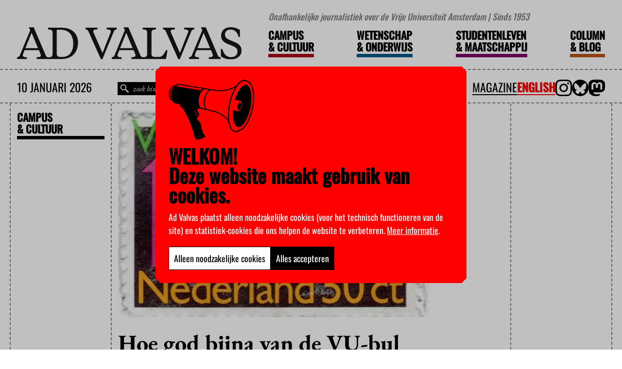

--- FILE ---
content_type: text/css; charset=utf-8
request_url: https://advalvas.vu.nl/wp-content/cache/min/1/wp-content/themes/advalvas/dist/css/style.min.css?ver=1762168272
body_size: 9729
content:
/*!
 * scafold
 * http://miwebb.com
 * @author miWebb
 * @version 1.1.6
 * Copyright 2025. UNLICENSED licensed.
 */
*{-webkit-box-sizing:border-box;-moz-box-sizing:border-box;box-sizing:border-box;padding:0;margin:0}body{background-color:var(--background-color);display:-webkit-box;display:-moz-box;display:-ms-flexbox;display:flex;-webkit-box-orient:vertical;-webkit-box-direction:normal;-moz-box-orient:vertical;-moz-box-direction:normal;-ms-flex-direction:column;flex-direction:column;min-height:100vh;min-width:320px;font-size:18px;line-height:18px}body>.container{-webkit-box-flex:1;-moz-box-flex:1;-ms-flex:1;flex:1}img.alignright{float:right;margin:0 0 13px 13px}img.alignleft{float:left;margin:0 13px 13px 0}img.aligncenter{display:block;margin-left:auto;margin-right:auto}.alignright{float:right}.alignleft{float:left}.aligncenter{display:block;margin-left:auto;margin-right:auto}.container{margin:0 auto;padding:0 20px;width:100%;max-width:1322px}.advalvas-page .vc_row{margin:0 0 20px}.advalvas-page .vc_row .vc_column-inner{padding-left:13px;padding-right:13px}.dashed-border{border-width:0;border-style:dashed;border-color:var(--dashed-border-color)}.dashed-border--left{border-left-width:2px}.dashed-border--right{border-right-width:2px}.dashed-border--top{border-top-width:2px}.dashed-border--bottom{border-bottom-width:2px}table{width:100%;table-layout:fixed}.is-wpbakery-page .wpb_button,.is-wpbakery-page .wpb_content_element,.is-wpbakery-page ul.wpb_thumbnails-fluid>li{margin-bottom:0}.is-wpbakery-page h1,.is-wpbakery-page h2,.is-wpbakery-page h3,.is-wpbakery-page h4,.is-wpbakery-page h5,.is-wpbakery-page h6{margin-top:0;margin-bottom:0}:root{--primary-color:#000;--background-color:#fff;--body-color:#000;--highlight-color:#ff0000;--heading-color:#000;--footer-style-color:#000;--light-gray:#aaa;--text-gray:#808080;--dashed-border-color:#808080;--dashed-border:2px dashed var(--dashed-border-color);--campus-culture-color:#ab0613;--campus-culture-accent:#c70000;--science-education-color:#005689;--science-education-accent:#0084c6;--student-society-color:#7d0068;--student-society-accent:#bb3b80;--column-blog-color:#bd5318;--column-blog-accent:#e05e00;--language-switcher-color:#ff0000}form input:not([type=checkbox],[type=radio],[type=submit]),form textarea,form button{outline:none;appearance:none;-webkit-appearance:none;-moz-appearance:none}form label>span{white-space:nowrap;overflow:hidden;text-overflow:ellipsis}[class^=row],[class^=col],[class*=" row"],[class*=" col"]{-webkit-box-sizing:border-box;-moz-box-sizing:border-box;box-sizing:border-box}.row{display:-webkit-box;display:-ms-flexbox;display:-moz-box;display:flex;-webkit-box-flex:1;-moz-box-flex:1;-ms-flex:1 1 auto;flex:1 1 auto;-webkit-box-orient:horizontal;-webkit-box-direction:normal;-moz-box-orient:horizontal;-moz-box-direction:normal;-ms-flex-direction:row;flex-direction:row;-ms-flex-wrap:wrap;flex-wrap:wrap;-webkit-box-align:start;-moz-box-align:start;-ms-flex-align:start;align-items:flex-start}.row.row--no-outer-gutter{margin-left:-15px;margin-right:-15px}.row.row--same-size{-webkit-box-align:stretch;-moz-box-align:stretch;-ms-flex-align:stretch;align-items:stretch}.row.row--reverse{-webkit-box-orient:horizontal;-webkit-box-direction:reverse;-moz-box-orient:horizontal;-moz-box-direction:reverse;-ms-flex-direction:row-reverse;flex-direction:row-reverse}.row.row--top{-webkit-box-align:start;-moz-box-align:start;-ms-flex-align:start;align-items:flex-start}.row.row--middle{-webkit-box-align:center;-moz-box-align:center;-ms-flex-align:center;align-items:center}.row.row--bottom{-webkit-box-align:end;-moz-box-align:end;-ms-flex-align:end;align-items:flex-end}.row.row--left{-webkit-box-pack:start;-moz-box-pack:start;-ms-flex-pack:start;justify-content:flex-start}.row.row--center{-webkit-box-pack:center;-moz-box-pack:center;-ms-flex-pack:center;justify-content:center}.row.row--right{-webkit-box-pack:end;-moz-box-pack:end;-ms-flex-pack:end;justify-content:flex-end}.row.row--around{-ms-flex-pack:distribute;justify-content:space-around}.row.row--between{-webkit-box-pack:justify;-moz-box-pack:justify;-ms-flex-pack:justify;justify-content:space-between}.row.row--evenly{-webkit-box-pack:space-evenly;-moz-box-pack:space-evenly;-ms-flex-pack:space-evenly;justify-content:space-evenly}.row:not(.row--no-gutter)>[class^=col],.row:not(.row--no-gutter)>[class*=" col"]{padding-left:13px;padding-right:13px}.row>.col{-webkit-box-flex:1;-moz-box-flex:1;-ms-flex:1 0 0%;flex:1 0 0%}.row>.col-1{-webkit-box-flex:0;-moz-box-flex:0;-ms-flex:0 0 8.3333333333%;flex:0 0 8.3333333333%;max-width:8.3333333333%}.row>.col-offset-1{margin-left:8.3333333333%}.row.row--reverse>.col-offset-1{margin-right:8.3333333333%;margin-left:inherit}.row>.col-order-1{-webkit-box-ordinal-group:2;-moz-box-ordinal-group:2;-ms-flex-order:1;order:1}.row>.col-2{-webkit-box-flex:0;-moz-box-flex:0;-ms-flex:0 0 16.6666666667%;flex:0 0 16.6666666667%;max-width:16.6666666667%}.row>.col-offset-2{margin-left:16.6666666667%}.row.row--reverse>.col-offset-2{margin-right:16.6666666667%;margin-left:inherit}.row>.col-order-2{-webkit-box-ordinal-group:3;-moz-box-ordinal-group:3;-ms-flex-order:2;order:2}.row>.col-3{-webkit-box-flex:0;-moz-box-flex:0;-ms-flex:0 0 25%;flex:0 0 25%;max-width:25%}.row>.col-offset-3{margin-left:25%}.row.row--reverse>.col-offset-3{margin-right:25%;margin-left:inherit}.row>.col-order-3{-webkit-box-ordinal-group:4;-moz-box-ordinal-group:4;-ms-flex-order:3;order:3}.row>.col-4{-webkit-box-flex:0;-moz-box-flex:0;-ms-flex:0 0 33.3333333333%;flex:0 0 33.3333333333%;max-width:33.3333333333%}.row>.col-offset-4{margin-left:33.3333333333%}.row.row--reverse>.col-offset-4{margin-right:33.3333333333%;margin-left:inherit}.row>.col-order-4{-webkit-box-ordinal-group:5;-moz-box-ordinal-group:5;-ms-flex-order:4;order:4}.row>.col-5{-webkit-box-flex:0;-moz-box-flex:0;-ms-flex:0 0 41.6666666667%;flex:0 0 41.6666666667%;max-width:41.6666666667%}.row>.col-offset-5{margin-left:41.6666666667%}.row.row--reverse>.col-offset-5{margin-right:41.6666666667%;margin-left:inherit}.row>.col-order-5{-webkit-box-ordinal-group:6;-moz-box-ordinal-group:6;-ms-flex-order:5;order:5}.row>.col-6{-webkit-box-flex:0;-moz-box-flex:0;-ms-flex:0 0 50%;flex:0 0 50%;max-width:50%}.row>.col-offset-6{margin-left:50%}.row.row--reverse>.col-offset-6{margin-right:50%;margin-left:inherit}.row>.col-order-6{-webkit-box-ordinal-group:7;-moz-box-ordinal-group:7;-ms-flex-order:6;order:6}.row>.col-7{-webkit-box-flex:0;-moz-box-flex:0;-ms-flex:0 0 58.3333333333%;flex:0 0 58.3333333333%;max-width:58.3333333333%}.row>.col-offset-7{margin-left:58.3333333333%}.row.row--reverse>.col-offset-7{margin-right:58.3333333333%;margin-left:inherit}.row>.col-order-7{-webkit-box-ordinal-group:8;-moz-box-ordinal-group:8;-ms-flex-order:7;order:7}.row>.col-8{-webkit-box-flex:0;-moz-box-flex:0;-ms-flex:0 0 66.6666666667%;flex:0 0 66.6666666667%;max-width:66.6666666667%}.row>.col-offset-8{margin-left:66.6666666667%}.row.row--reverse>.col-offset-8{margin-right:66.6666666667%;margin-left:inherit}.row>.col-order-8{-webkit-box-ordinal-group:9;-moz-box-ordinal-group:9;-ms-flex-order:8;order:8}.row>.col-9{-webkit-box-flex:0;-moz-box-flex:0;-ms-flex:0 0 75%;flex:0 0 75%;max-width:75%}.row>.col-offset-9{margin-left:75%}.row.row--reverse>.col-offset-9{margin-right:75%;margin-left:inherit}.row>.col-order-9{-webkit-box-ordinal-group:10;-moz-box-ordinal-group:10;-ms-flex-order:9;order:9}.row>.col-10{-webkit-box-flex:0;-moz-box-flex:0;-ms-flex:0 0 83.3333333333%;flex:0 0 83.3333333333%;max-width:83.3333333333%}.row>.col-offset-10{margin-left:83.3333333333%}.row.row--reverse>.col-offset-10{margin-right:83.3333333333%;margin-left:inherit}.row>.col-order-10{-webkit-box-ordinal-group:11;-moz-box-ordinal-group:11;-ms-flex-order:10;order:10}.row>.col-11{-webkit-box-flex:0;-moz-box-flex:0;-ms-flex:0 0 91.6666666667%;flex:0 0 91.6666666667%;max-width:91.6666666667%}.row>.col-offset-11{margin-left:91.6666666667%}.row.row--reverse>.col-offset-11{margin-right:91.6666666667%;margin-left:inherit}.row>.col-order-11{-webkit-box-ordinal-group:12;-moz-box-ordinal-group:12;-ms-flex-order:11;order:11}.row>.col-12{-webkit-box-flex:0;-moz-box-flex:0;-ms-flex:0 0 100%;flex:0 0 100%;max-width:100%}.row>.col-offset-12{margin-left:100%}.row.row--reverse>.col-offset-12{margin-right:100%;margin-left:inherit}.row>.col-order-12{-webkit-box-ordinal-group:13;-moz-box-ordinal-group:13;-ms-flex-order:12;order:12}.row>.col-offset-0{margin-left:0}.row.row--reverse>.col-offset-0{margin-right:0;margin-left:inherit}.row>.col-order-0{-webkit-box-ordinal-group:1;-moz-box-ordinal-group:1;-ms-flex-order:0;order:0}@media screen and (max-width:1440px){.row>.col-laptop{-webkit-box-flex:1;-moz-box-flex:1;-ms-flex:1 0 0%;flex:1 0 0%}}@media screen and (max-width:1440px)and (max-width:1440px){.row>.col-laptop-hidden{display:none}}@media screen and (max-width:1440px){.row>.col-laptop-1{-webkit-box-flex:0;-moz-box-flex:0;-ms-flex:0 0 8.3333333333%;flex:0 0 8.3333333333%;max-width:8.3333333333%}.row>.col-laptop-offset-1{margin-left:8.3333333333%}.row.row--reverse>.col-laptop-offset-1{margin-right:8.3333333333%;margin-left:inherit}.row>.col-laptop-order-1{-webkit-box-ordinal-group:2;-moz-box-ordinal-group:2;-ms-flex-order:1;order:1}.row>.col-laptop-2{-webkit-box-flex:0;-moz-box-flex:0;-ms-flex:0 0 16.6666666667%;flex:0 0 16.6666666667%;max-width:16.6666666667%}.row>.col-laptop-offset-2{margin-left:16.6666666667%}.row.row--reverse>.col-laptop-offset-2{margin-right:16.6666666667%;margin-left:inherit}.row>.col-laptop-order-2{-webkit-box-ordinal-group:3;-moz-box-ordinal-group:3;-ms-flex-order:2;order:2}.row>.col-laptop-3{-webkit-box-flex:0;-moz-box-flex:0;-ms-flex:0 0 25%;flex:0 0 25%;max-width:25%}.row>.col-laptop-offset-3{margin-left:25%}.row.row--reverse>.col-laptop-offset-3{margin-right:25%;margin-left:inherit}.row>.col-laptop-order-3{-webkit-box-ordinal-group:4;-moz-box-ordinal-group:4;-ms-flex-order:3;order:3}.row>.col-laptop-4{-webkit-box-flex:0;-moz-box-flex:0;-ms-flex:0 0 33.3333333333%;flex:0 0 33.3333333333%;max-width:33.3333333333%}.row>.col-laptop-offset-4{margin-left:33.3333333333%}.row.row--reverse>.col-laptop-offset-4{margin-right:33.3333333333%;margin-left:inherit}.row>.col-laptop-order-4{-webkit-box-ordinal-group:5;-moz-box-ordinal-group:5;-ms-flex-order:4;order:4}.row>.col-laptop-5{-webkit-box-flex:0;-moz-box-flex:0;-ms-flex:0 0 41.6666666667%;flex:0 0 41.6666666667%;max-width:41.6666666667%}.row>.col-laptop-offset-5{margin-left:41.6666666667%}.row.row--reverse>.col-laptop-offset-5{margin-right:41.6666666667%;margin-left:inherit}.row>.col-laptop-order-5{-webkit-box-ordinal-group:6;-moz-box-ordinal-group:6;-ms-flex-order:5;order:5}.row>.col-laptop-6{-webkit-box-flex:0;-moz-box-flex:0;-ms-flex:0 0 50%;flex:0 0 50%;max-width:50%}.row>.col-laptop-offset-6{margin-left:50%}.row.row--reverse>.col-laptop-offset-6{margin-right:50%;margin-left:inherit}.row>.col-laptop-order-6{-webkit-box-ordinal-group:7;-moz-box-ordinal-group:7;-ms-flex-order:6;order:6}.row>.col-laptop-7{-webkit-box-flex:0;-moz-box-flex:0;-ms-flex:0 0 58.3333333333%;flex:0 0 58.3333333333%;max-width:58.3333333333%}.row>.col-laptop-offset-7{margin-left:58.3333333333%}.row.row--reverse>.col-laptop-offset-7{margin-right:58.3333333333%;margin-left:inherit}.row>.col-laptop-order-7{-webkit-box-ordinal-group:8;-moz-box-ordinal-group:8;-ms-flex-order:7;order:7}.row>.col-laptop-8{-webkit-box-flex:0;-moz-box-flex:0;-ms-flex:0 0 66.6666666667%;flex:0 0 66.6666666667%;max-width:66.6666666667%}.row>.col-laptop-offset-8{margin-left:66.6666666667%}.row.row--reverse>.col-laptop-offset-8{margin-right:66.6666666667%;margin-left:inherit}.row>.col-laptop-order-8{-webkit-box-ordinal-group:9;-moz-box-ordinal-group:9;-ms-flex-order:8;order:8}.row>.col-laptop-9{-webkit-box-flex:0;-moz-box-flex:0;-ms-flex:0 0 75%;flex:0 0 75%;max-width:75%}.row>.col-laptop-offset-9{margin-left:75%}.row.row--reverse>.col-laptop-offset-9{margin-right:75%;margin-left:inherit}.row>.col-laptop-order-9{-webkit-box-ordinal-group:10;-moz-box-ordinal-group:10;-ms-flex-order:9;order:9}.row>.col-laptop-10{-webkit-box-flex:0;-moz-box-flex:0;-ms-flex:0 0 83.3333333333%;flex:0 0 83.3333333333%;max-width:83.3333333333%}.row>.col-laptop-offset-10{margin-left:83.3333333333%}.row.row--reverse>.col-laptop-offset-10{margin-right:83.3333333333%;margin-left:inherit}.row>.col-laptop-order-10{-webkit-box-ordinal-group:11;-moz-box-ordinal-group:11;-ms-flex-order:10;order:10}.row>.col-laptop-11{-webkit-box-flex:0;-moz-box-flex:0;-ms-flex:0 0 91.6666666667%;flex:0 0 91.6666666667%;max-width:91.6666666667%}.row>.col-laptop-offset-11{margin-left:91.6666666667%}.row.row--reverse>.col-laptop-offset-11{margin-right:91.6666666667%;margin-left:inherit}.row>.col-laptop-order-11{-webkit-box-ordinal-group:12;-moz-box-ordinal-group:12;-ms-flex-order:11;order:11}.row>.col-laptop-12{-webkit-box-flex:0;-moz-box-flex:0;-ms-flex:0 0 100%;flex:0 0 100%;max-width:100%}.row>.col-laptop-offset-12{margin-left:100%}.row.row--reverse>.col-laptop-offset-12{margin-right:100%;margin-left:inherit}.row>.col-laptop-order-12{-webkit-box-ordinal-group:13;-moz-box-ordinal-group:13;-ms-flex-order:12;order:12}.row>.col-laptop-offset-0{margin-left:0}.row.row--reverse>.col-laptop-offset-0{margin-right:0;margin-left:inherit}.row>.col-laptop-order-0{-webkit-box-ordinal-group:1;-moz-box-ordinal-group:1;-ms-flex-order:0;order:0}}@media screen and (max-width:991px){.row>.col-tablet{-webkit-box-flex:1;-moz-box-flex:1;-ms-flex:1 0 0%;flex:1 0 0%}}@media screen and (max-width:991px)and (max-width:991px){.row>.col-tablet-hidden{display:none}}@media screen and (max-width:991px){.row>.col-tablet-1{-webkit-box-flex:0;-moz-box-flex:0;-ms-flex:0 0 8.3333333333%;flex:0 0 8.3333333333%;max-width:8.3333333333%}.row>.col-tablet-offset-1{margin-left:8.3333333333%}.row.row--reverse>.col-tablet-offset-1{margin-right:8.3333333333%;margin-left:inherit}.row>.col-tablet-order-1{-webkit-box-ordinal-group:2;-moz-box-ordinal-group:2;-ms-flex-order:1;order:1}.row>.col-tablet-2{-webkit-box-flex:0;-moz-box-flex:0;-ms-flex:0 0 16.6666666667%;flex:0 0 16.6666666667%;max-width:16.6666666667%}.row>.col-tablet-offset-2{margin-left:16.6666666667%}.row.row--reverse>.col-tablet-offset-2{margin-right:16.6666666667%;margin-left:inherit}.row>.col-tablet-order-2{-webkit-box-ordinal-group:3;-moz-box-ordinal-group:3;-ms-flex-order:2;order:2}.row>.col-tablet-3{-webkit-box-flex:0;-moz-box-flex:0;-ms-flex:0 0 25%;flex:0 0 25%;max-width:25%}.row>.col-tablet-offset-3{margin-left:25%}.row.row--reverse>.col-tablet-offset-3{margin-right:25%;margin-left:inherit}.row>.col-tablet-order-3{-webkit-box-ordinal-group:4;-moz-box-ordinal-group:4;-ms-flex-order:3;order:3}.row>.col-tablet-4{-webkit-box-flex:0;-moz-box-flex:0;-ms-flex:0 0 33.3333333333%;flex:0 0 33.3333333333%;max-width:33.3333333333%}.row>.col-tablet-offset-4{margin-left:33.3333333333%}.row.row--reverse>.col-tablet-offset-4{margin-right:33.3333333333%;margin-left:inherit}.row>.col-tablet-order-4{-webkit-box-ordinal-group:5;-moz-box-ordinal-group:5;-ms-flex-order:4;order:4}.row>.col-tablet-5{-webkit-box-flex:0;-moz-box-flex:0;-ms-flex:0 0 41.6666666667%;flex:0 0 41.6666666667%;max-width:41.6666666667%}.row>.col-tablet-offset-5{margin-left:41.6666666667%}.row.row--reverse>.col-tablet-offset-5{margin-right:41.6666666667%;margin-left:inherit}.row>.col-tablet-order-5{-webkit-box-ordinal-group:6;-moz-box-ordinal-group:6;-ms-flex-order:5;order:5}.row>.col-tablet-6{-webkit-box-flex:0;-moz-box-flex:0;-ms-flex:0 0 50%;flex:0 0 50%;max-width:50%}.row>.col-tablet-offset-6{margin-left:50%}.row.row--reverse>.col-tablet-offset-6{margin-right:50%;margin-left:inherit}.row>.col-tablet-order-6{-webkit-box-ordinal-group:7;-moz-box-ordinal-group:7;-ms-flex-order:6;order:6}.row>.col-tablet-7{-webkit-box-flex:0;-moz-box-flex:0;-ms-flex:0 0 58.3333333333%;flex:0 0 58.3333333333%;max-width:58.3333333333%}.row>.col-tablet-offset-7{margin-left:58.3333333333%}.row.row--reverse>.col-tablet-offset-7{margin-right:58.3333333333%;margin-left:inherit}.row>.col-tablet-order-7{-webkit-box-ordinal-group:8;-moz-box-ordinal-group:8;-ms-flex-order:7;order:7}.row>.col-tablet-8{-webkit-box-flex:0;-moz-box-flex:0;-ms-flex:0 0 66.6666666667%;flex:0 0 66.6666666667%;max-width:66.6666666667%}.row>.col-tablet-offset-8{margin-left:66.6666666667%}.row.row--reverse>.col-tablet-offset-8{margin-right:66.6666666667%;margin-left:inherit}.row>.col-tablet-order-8{-webkit-box-ordinal-group:9;-moz-box-ordinal-group:9;-ms-flex-order:8;order:8}.row>.col-tablet-9{-webkit-box-flex:0;-moz-box-flex:0;-ms-flex:0 0 75%;flex:0 0 75%;max-width:75%}.row>.col-tablet-offset-9{margin-left:75%}.row.row--reverse>.col-tablet-offset-9{margin-right:75%;margin-left:inherit}.row>.col-tablet-order-9{-webkit-box-ordinal-group:10;-moz-box-ordinal-group:10;-ms-flex-order:9;order:9}.row>.col-tablet-10{-webkit-box-flex:0;-moz-box-flex:0;-ms-flex:0 0 83.3333333333%;flex:0 0 83.3333333333%;max-width:83.3333333333%}.row>.col-tablet-offset-10{margin-left:83.3333333333%}.row.row--reverse>.col-tablet-offset-10{margin-right:83.3333333333%;margin-left:inherit}.row>.col-tablet-order-10{-webkit-box-ordinal-group:11;-moz-box-ordinal-group:11;-ms-flex-order:10;order:10}.row>.col-tablet-11{-webkit-box-flex:0;-moz-box-flex:0;-ms-flex:0 0 91.6666666667%;flex:0 0 91.6666666667%;max-width:91.6666666667%}.row>.col-tablet-offset-11{margin-left:91.6666666667%}.row.row--reverse>.col-tablet-offset-11{margin-right:91.6666666667%;margin-left:inherit}.row>.col-tablet-order-11{-webkit-box-ordinal-group:12;-moz-box-ordinal-group:12;-ms-flex-order:11;order:11}.row>.col-tablet-12{-webkit-box-flex:0;-moz-box-flex:0;-ms-flex:0 0 100%;flex:0 0 100%;max-width:100%}.row>.col-tablet-offset-12{margin-left:100%}.row.row--reverse>.col-tablet-offset-12{margin-right:100%;margin-left:inherit}.row>.col-tablet-order-12{-webkit-box-ordinal-group:13;-moz-box-ordinal-group:13;-ms-flex-order:12;order:12}.row>.col-tablet-offset-0{margin-left:0}.row.row--reverse>.col-tablet-offset-0{margin-right:0;margin-left:inherit}.row>.col-tablet-order-0{-webkit-box-ordinal-group:1;-moz-box-ordinal-group:1;-ms-flex-order:0;order:0}}@media screen and (max-width:767px){.row>.col-vc-mobile{-webkit-box-flex:1;-moz-box-flex:1;-ms-flex:1 0 0%;flex:1 0 0%}}@media screen and (max-width:767px)and (max-width:767px){.row>.col-vc-mobile-hidden{display:none}}@media screen and (max-width:767px){.row>.col-vc-mobile-1{-webkit-box-flex:0;-moz-box-flex:0;-ms-flex:0 0 8.3333333333%;flex:0 0 8.3333333333%;max-width:8.3333333333%}.row>.col-vc-mobile-offset-1{margin-left:8.3333333333%}.row.row--reverse>.col-vc-mobile-offset-1{margin-right:8.3333333333%;margin-left:inherit}.row>.col-vc-mobile-order-1{-webkit-box-ordinal-group:2;-moz-box-ordinal-group:2;-ms-flex-order:1;order:1}.row>.col-vc-mobile-2{-webkit-box-flex:0;-moz-box-flex:0;-ms-flex:0 0 16.6666666667%;flex:0 0 16.6666666667%;max-width:16.6666666667%}.row>.col-vc-mobile-offset-2{margin-left:16.6666666667%}.row.row--reverse>.col-vc-mobile-offset-2{margin-right:16.6666666667%;margin-left:inherit}.row>.col-vc-mobile-order-2{-webkit-box-ordinal-group:3;-moz-box-ordinal-group:3;-ms-flex-order:2;order:2}.row>.col-vc-mobile-3{-webkit-box-flex:0;-moz-box-flex:0;-ms-flex:0 0 25%;flex:0 0 25%;max-width:25%}.row>.col-vc-mobile-offset-3{margin-left:25%}.row.row--reverse>.col-vc-mobile-offset-3{margin-right:25%;margin-left:inherit}.row>.col-vc-mobile-order-3{-webkit-box-ordinal-group:4;-moz-box-ordinal-group:4;-ms-flex-order:3;order:3}.row>.col-vc-mobile-4{-webkit-box-flex:0;-moz-box-flex:0;-ms-flex:0 0 33.3333333333%;flex:0 0 33.3333333333%;max-width:33.3333333333%}.row>.col-vc-mobile-offset-4{margin-left:33.3333333333%}.row.row--reverse>.col-vc-mobile-offset-4{margin-right:33.3333333333%;margin-left:inherit}.row>.col-vc-mobile-order-4{-webkit-box-ordinal-group:5;-moz-box-ordinal-group:5;-ms-flex-order:4;order:4}.row>.col-vc-mobile-5{-webkit-box-flex:0;-moz-box-flex:0;-ms-flex:0 0 41.6666666667%;flex:0 0 41.6666666667%;max-width:41.6666666667%}.row>.col-vc-mobile-offset-5{margin-left:41.6666666667%}.row.row--reverse>.col-vc-mobile-offset-5{margin-right:41.6666666667%;margin-left:inherit}.row>.col-vc-mobile-order-5{-webkit-box-ordinal-group:6;-moz-box-ordinal-group:6;-ms-flex-order:5;order:5}.row>.col-vc-mobile-6{-webkit-box-flex:0;-moz-box-flex:0;-ms-flex:0 0 50%;flex:0 0 50%;max-width:50%}.row>.col-vc-mobile-offset-6{margin-left:50%}.row.row--reverse>.col-vc-mobile-offset-6{margin-right:50%;margin-left:inherit}.row>.col-vc-mobile-order-6{-webkit-box-ordinal-group:7;-moz-box-ordinal-group:7;-ms-flex-order:6;order:6}.row>.col-vc-mobile-7{-webkit-box-flex:0;-moz-box-flex:0;-ms-flex:0 0 58.3333333333%;flex:0 0 58.3333333333%;max-width:58.3333333333%}.row>.col-vc-mobile-offset-7{margin-left:58.3333333333%}.row.row--reverse>.col-vc-mobile-offset-7{margin-right:58.3333333333%;margin-left:inherit}.row>.col-vc-mobile-order-7{-webkit-box-ordinal-group:8;-moz-box-ordinal-group:8;-ms-flex-order:7;order:7}.row>.col-vc-mobile-8{-webkit-box-flex:0;-moz-box-flex:0;-ms-flex:0 0 66.6666666667%;flex:0 0 66.6666666667%;max-width:66.6666666667%}.row>.col-vc-mobile-offset-8{margin-left:66.6666666667%}.row.row--reverse>.col-vc-mobile-offset-8{margin-right:66.6666666667%;margin-left:inherit}.row>.col-vc-mobile-order-8{-webkit-box-ordinal-group:9;-moz-box-ordinal-group:9;-ms-flex-order:8;order:8}.row>.col-vc-mobile-9{-webkit-box-flex:0;-moz-box-flex:0;-ms-flex:0 0 75%;flex:0 0 75%;max-width:75%}.row>.col-vc-mobile-offset-9{margin-left:75%}.row.row--reverse>.col-vc-mobile-offset-9{margin-right:75%;margin-left:inherit}.row>.col-vc-mobile-order-9{-webkit-box-ordinal-group:10;-moz-box-ordinal-group:10;-ms-flex-order:9;order:9}.row>.col-vc-mobile-10{-webkit-box-flex:0;-moz-box-flex:0;-ms-flex:0 0 83.3333333333%;flex:0 0 83.3333333333%;max-width:83.3333333333%}.row>.col-vc-mobile-offset-10{margin-left:83.3333333333%}.row.row--reverse>.col-vc-mobile-offset-10{margin-right:83.3333333333%;margin-left:inherit}.row>.col-vc-mobile-order-10{-webkit-box-ordinal-group:11;-moz-box-ordinal-group:11;-ms-flex-order:10;order:10}.row>.col-vc-mobile-11{-webkit-box-flex:0;-moz-box-flex:0;-ms-flex:0 0 91.6666666667%;flex:0 0 91.6666666667%;max-width:91.6666666667%}.row>.col-vc-mobile-offset-11{margin-left:91.6666666667%}.row.row--reverse>.col-vc-mobile-offset-11{margin-right:91.6666666667%;margin-left:inherit}.row>.col-vc-mobile-order-11{-webkit-box-ordinal-group:12;-moz-box-ordinal-group:12;-ms-flex-order:11;order:11}.row>.col-vc-mobile-12{-webkit-box-flex:0;-moz-box-flex:0;-ms-flex:0 0 100%;flex:0 0 100%;max-width:100%}.row>.col-vc-mobile-offset-12{margin-left:100%}.row.row--reverse>.col-vc-mobile-offset-12{margin-right:100%;margin-left:inherit}.row>.col-vc-mobile-order-12{-webkit-box-ordinal-group:13;-moz-box-ordinal-group:13;-ms-flex-order:12;order:12}.row>.col-vc-mobile-offset-0{margin-left:0}.row.row--reverse>.col-vc-mobile-offset-0{margin-right:0;margin-left:inherit}.row>.col-vc-mobile-order-0{-webkit-box-ordinal-group:1;-moz-box-ordinal-group:1;-ms-flex-order:0;order:0}}@media screen and (max-width:640px){.row>.col-mobile{-webkit-box-flex:1;-moz-box-flex:1;-ms-flex:1 0 0%;flex:1 0 0%}}@media screen and (max-width:640px)and (max-width:640px){.row>.col-mobile-hidden{display:none}}@media screen and (max-width:640px){.row>.col-mobile-1{-webkit-box-flex:0;-moz-box-flex:0;-ms-flex:0 0 8.3333333333%;flex:0 0 8.3333333333%;max-width:8.3333333333%}.row>.col-mobile-offset-1{margin-left:8.3333333333%}.row.row--reverse>.col-mobile-offset-1{margin-right:8.3333333333%;margin-left:inherit}.row>.col-mobile-order-1{-webkit-box-ordinal-group:2;-moz-box-ordinal-group:2;-ms-flex-order:1;order:1}.row>.col-mobile-2{-webkit-box-flex:0;-moz-box-flex:0;-ms-flex:0 0 16.6666666667%;flex:0 0 16.6666666667%;max-width:16.6666666667%}.row>.col-mobile-offset-2{margin-left:16.6666666667%}.row.row--reverse>.col-mobile-offset-2{margin-right:16.6666666667%;margin-left:inherit}.row>.col-mobile-order-2{-webkit-box-ordinal-group:3;-moz-box-ordinal-group:3;-ms-flex-order:2;order:2}.row>.col-mobile-3{-webkit-box-flex:0;-moz-box-flex:0;-ms-flex:0 0 25%;flex:0 0 25%;max-width:25%}.row>.col-mobile-offset-3{margin-left:25%}.row.row--reverse>.col-mobile-offset-3{margin-right:25%;margin-left:inherit}.row>.col-mobile-order-3{-webkit-box-ordinal-group:4;-moz-box-ordinal-group:4;-ms-flex-order:3;order:3}.row>.col-mobile-4{-webkit-box-flex:0;-moz-box-flex:0;-ms-flex:0 0 33.3333333333%;flex:0 0 33.3333333333%;max-width:33.3333333333%}.row>.col-mobile-offset-4{margin-left:33.3333333333%}.row.row--reverse>.col-mobile-offset-4{margin-right:33.3333333333%;margin-left:inherit}.row>.col-mobile-order-4{-webkit-box-ordinal-group:5;-moz-box-ordinal-group:5;-ms-flex-order:4;order:4}.row>.col-mobile-5{-webkit-box-flex:0;-moz-box-flex:0;-ms-flex:0 0 41.6666666667%;flex:0 0 41.6666666667%;max-width:41.6666666667%}.row>.col-mobile-offset-5{margin-left:41.6666666667%}.row.row--reverse>.col-mobile-offset-5{margin-right:41.6666666667%;margin-left:inherit}.row>.col-mobile-order-5{-webkit-box-ordinal-group:6;-moz-box-ordinal-group:6;-ms-flex-order:5;order:5}.row>.col-mobile-6{-webkit-box-flex:0;-moz-box-flex:0;-ms-flex:0 0 50%;flex:0 0 50%;max-width:50%}.row>.col-mobile-offset-6{margin-left:50%}.row.row--reverse>.col-mobile-offset-6{margin-right:50%;margin-left:inherit}.row>.col-mobile-order-6{-webkit-box-ordinal-group:7;-moz-box-ordinal-group:7;-ms-flex-order:6;order:6}.row>.col-mobile-7{-webkit-box-flex:0;-moz-box-flex:0;-ms-flex:0 0 58.3333333333%;flex:0 0 58.3333333333%;max-width:58.3333333333%}.row>.col-mobile-offset-7{margin-left:58.3333333333%}.row.row--reverse>.col-mobile-offset-7{margin-right:58.3333333333%;margin-left:inherit}.row>.col-mobile-order-7{-webkit-box-ordinal-group:8;-moz-box-ordinal-group:8;-ms-flex-order:7;order:7}.row>.col-mobile-8{-webkit-box-flex:0;-moz-box-flex:0;-ms-flex:0 0 66.6666666667%;flex:0 0 66.6666666667%;max-width:66.6666666667%}.row>.col-mobile-offset-8{margin-left:66.6666666667%}.row.row--reverse>.col-mobile-offset-8{margin-right:66.6666666667%;margin-left:inherit}.row>.col-mobile-order-8{-webkit-box-ordinal-group:9;-moz-box-ordinal-group:9;-ms-flex-order:8;order:8}.row>.col-mobile-9{-webkit-box-flex:0;-moz-box-flex:0;-ms-flex:0 0 75%;flex:0 0 75%;max-width:75%}.row>.col-mobile-offset-9{margin-left:75%}.row.row--reverse>.col-mobile-offset-9{margin-right:75%;margin-left:inherit}.row>.col-mobile-order-9{-webkit-box-ordinal-group:10;-moz-box-ordinal-group:10;-ms-flex-order:9;order:9}.row>.col-mobile-10{-webkit-box-flex:0;-moz-box-flex:0;-ms-flex:0 0 83.3333333333%;flex:0 0 83.3333333333%;max-width:83.3333333333%}.row>.col-mobile-offset-10{margin-left:83.3333333333%}.row.row--reverse>.col-mobile-offset-10{margin-right:83.3333333333%;margin-left:inherit}.row>.col-mobile-order-10{-webkit-box-ordinal-group:11;-moz-box-ordinal-group:11;-ms-flex-order:10;order:10}.row>.col-mobile-11{-webkit-box-flex:0;-moz-box-flex:0;-ms-flex:0 0 91.6666666667%;flex:0 0 91.6666666667%;max-width:91.6666666667%}.row>.col-mobile-offset-11{margin-left:91.6666666667%}.row.row--reverse>.col-mobile-offset-11{margin-right:91.6666666667%;margin-left:inherit}.row>.col-mobile-order-11{-webkit-box-ordinal-group:12;-moz-box-ordinal-group:12;-ms-flex-order:11;order:11}.row>.col-mobile-12{-webkit-box-flex:0;-moz-box-flex:0;-ms-flex:0 0 100%;flex:0 0 100%;max-width:100%}.row>.col-mobile-offset-12{margin-left:100%}.row.row--reverse>.col-mobile-offset-12{margin-right:100%;margin-left:inherit}.row>.col-mobile-order-12{-webkit-box-ordinal-group:13;-moz-box-ordinal-group:13;-ms-flex-order:12;order:12}.row>.col-mobile-offset-0{margin-left:0}.row.row--reverse>.col-mobile-offset-0{margin-right:0;margin-left:inherit}.row>.col-mobile-order-0{-webkit-box-ordinal-group:1;-moz-box-ordinal-group:1;-ms-flex-order:0;order:0}}@font-face{font-display:swap;font-family:"Oswald";font-style:normal;font-weight:100;src:url(../../../../../../../../themes/advalvas/dist/webfonts/oswald-thin.woff2) format("woff2")}@font-face{font-display:swap;font-family:"Oswald";font-style:normal;font-weight:300;src:url(../../../../../../../../themes/advalvas/dist/webfonts/oswald-light.woff2) format("woff2")}@font-face{font-display:swap;font-family:"Oswald";font-style:normal;font-weight:400;src:url(../../../../../../../../themes/advalvas/dist/webfonts/oswald-regular.woff2) format("woff2")}@font-face{font-display:swap;font-family:"Oswald";font-style:normal;font-weight:500;src:url(../../../../../../../../themes/advalvas/dist/webfonts/oswald-medium.woff2) format("woff2")}@font-face{font-display:swap;font-family:"EB Garamond";font-style:normal;font-weight:400;src:url(../../../../../../../../themes/advalvas/dist/webfonts/eb-garamond-regular.woff2) format("woff2")}@font-face{font-display:swap;font-family:"EB Garamond";font-style:italic;font-weight:400;src:url(../../../../../../../../themes/advalvas/dist/webfonts/eb-garamond-italic.woff2) format("woff2")}@font-face{font-display:swap;font-family:"EB Garamond";font-style:normal;font-weight:500;src:url(../../../../../../../../themes/advalvas/dist/webfonts/eb-garamond-medium.woff2) format("woff2")}@font-face{font-display:swap;font-family:"EB Garamond";font-style:italic;font-weight:500;src:url(../../../../../../../../themes/advalvas/dist/webfonts/eb-garamond-medium-italic.woff2) format("woff2")}@font-face{font-display:swap;font-family:"EB Garamond";font-style:normal;font-weight:600;src:url(../../../../../../../../themes/advalvas/dist/webfonts/eb-garamond-semibold.woff2) format("woff2")}@font-face{font-display:swap;font-family:"EB Garamond";font-style:normal;font-weight:700;src:url(../../../../../../../../themes/advalvas/dist/webfonts/eb-garamond-bold.woff2) format("woff2")}body{font-family:EB Garamond,Georgia,serif;font-weight:400;color:var(--body-color)}@media(max-width:640px){body{-moz-hyphens:auto;-ms-hyphens:auto;hyphens:auto}}a{color:var(--highlight-color);text-decoration:none;text-underline-offset:2px}a:hover{-webkit-text-decoration:underline 1px;text-decoration:underline 1px}p,li{color:var(--body-color);font-size:18px;line-height:20px}p{margin-bottom:20px}p.streamer{font-family:"EB Garamond";font-style:italic;font-size:22px;line-height:22px}h1,h2,h3,h4,h5,h6{font-family:EB Garamond,Georgia,serif;color:var(--heading-color);font-weight:700}h1{font-family:"Oswald";font-size:48px;line-height:48px;margin:26px 0}@media screen and (max-width:640px){h1{font-size:36px;line-height:36px}}h2,h3,h4,h5,h6{font-size:22px;line-height:22px}em,i{font-style:italic}hr{margin-top:13px;margin-bottom:13px}blockquote{padding-left:26px;margin-top:26px;margin-bottom:26px;position:relative;color:var(--light-gray)}blockquote::before{content:"";width:2px;height:100%;background-color:var(--light-gray);border-radius:2px;position:absolute;left:0;top:0}ul,ol{padding-left:25px}ul li+li,ol li+li{margin-top:10px}ul ul,ul ol,ol ul,ol ol{margin-top:10px}img{display:inline-block;max-width:100%;height:auto}.is-wpbakery-page div:not(.advalvas-post) h1,.is-wpbakery-page div:not(.advalvas-post) h2,.is-wpbakery-page div:not(.advalvas-post) h3,.is-wpbakery-page div:not(.advalvas-post) h4,.is-wpbakery-page div:not(.advalvas-post) h5,.is-wpbakery-page div:not(.advalvas-post) h6{margin:26px 0}.wp-caption-text{font-family:"Oswald";font-weight:300}form label>span{font-family:EB Garamond,Georgia,serif;color:var(--body-color);font-size:14px;line-height:20px;font-weight:700;background-color:#fff;margin-bottom:5px}form input[type=submit]{font-family:"Oswald";cursor:pointer;background-color:#000;color:#fff;border:none;border-radius:0;padding:6px 10px;-webkit-transition:background-color .1s ease-in;transition:background-color .1s ease-in}form input[type=submit]:hover{background-color:#666}form input[type=submit]:active{background-color:#333}form input:not([type=checkbox],[type=radio],[type=submit]){display:block;width:100%;border:1px solid var(--light-gray);background-color:#fff;color:var(--body-color);outline:none;height:40px;line-height:40px;font-size:16px;font-family:EB Garamond,Georgia,serif;font-weight:400;padding-left:23px;padding-right:19px}form input:not([type=checkbox],[type=radio],[type=submit])[disabled]{background-color:#fbfbfb;border-color:#fbfbfb;color:var(--light-gray)}form input:not([type=checkbox],[type=radio],[type=submit])[aria-invalid=true]{border-color:#f82b2b}form input:not([type=checkbox],[type=radio],[type=submit]):focus{border-color:var(--highlight-color)}form textarea{font-family:EB Garamond,Georgia,serif;font-weight:400;font-size:14px;border:var(--dashed-border);background-color:#fff;color:#000;padding:14px;min-width:100%;max-width:100%;min-height:200px}form textarea[disabled]{background-color:var(--light-gray)}form button{cursor:pointer}form button[disabled]{cursor:initial}form .wpcf7-list-item label{display:-webkit-box;display:-moz-box;display:-ms-flexbox;display:flex;-webkit-box-align:center;-moz-box-align:center;-ms-flex-align:center;align-items:center}form .wpcf7-list-item label span{font-weight:400;display:inline-block;margin-left:5px;margin-bottom:0}.dropdown,.wpcf7-form-control-wrap{position:relative}.dropdown select,.wpcf7-form-control-wrap select{display:block;width:100%;border-radius:20px;border:solid 1px var(--light-gray);outline:none;height:40px;line-height:40px;font-size:14px;padding-left:23px;padding-right:19px;color:var(--body-color)}.dropdown select:focus,.wpcf7-form-control-wrap select:focus{outline:none}.advalvas-header{font-family:"Oswald";margin-top:25px}.advalvas-header .container{border-left:2px solid rgba(0,0,0,0);border-right:2px solid rgba(0,0,0,0)}.advalvas-header .dashed-border{border-bottom:2px dashed var(--dashed-border-color)}.advalvas-header .header__top-area{display:-ms-grid;display:grid;-webkit-box-align:center;-moz-box-align:center;-ms-flex-align:center;align-items:center;padding:0 13px;gap:13px 55px;margin-bottom:20px;-ms-grid-columns:2fr 55px 3fr;grid-template-columns:2fr 3fr;-ms-grid-rows:auto 13px auto;grid-template-areas:".		slogan" "logo	menu"}@media screen and (max-width:767px){.advalvas-header .header__top-area{grid-template-areas:"slogan	slogan" "logo	menu";-ms-grid-columns:.5fr 13px 1fr;grid-template-columns:.5fr 1fr;-webkit-column-gap:13px;-moz-column-gap:13px;column-gap:13px}}@media screen and (max-width:640px){.advalvas-header .header__top-area{grid-template-areas:"slogan" "logo" "menu";-ms-grid-columns:1fr;grid-template-columns:1fr;padding:0}}.advalvas-header .header__top-area .header__top-area__slogan{-ms-grid-row:1;-ms-grid-column:3;grid-area:slogan;color:var(--text-gray);font-size:18px;line-height:18px;font-style:italic;font-weight:500}@media screen and (max-width:991px){.advalvas-header .header__top-area .header__top-area__slogan{font-size:16px;font-weight:400}}@media screen and (max-width:767px){.advalvas-header .header__top-area .header__top-area__slogan{font-size:14px;text-align:center}}.advalvas-header .header__top-area .header__top-area__logo{-ms-grid-row:3;-ms-grid-column:1;grid-area:logo;min-width:200px}@media screen and (max-width:640px){.advalvas-header .header__top-area .header__top-area__logo{text-align:center}}.advalvas-header .header__top-area .header__top-area__logo img{width:100%;display:block}@media screen and (max-width:640px){.advalvas-header .header__top-area .header__top-area__logo img{max-height:65px}}.advalvas-header .header__top-area .header__top-area__menu{-ms-grid-row:3;-ms-grid-column:3;grid-area:menu}@media screen and (max-width:767px){.advalvas-header .header__top-area .header__top-area__slogan{-ms-grid-row:1;-ms-grid-column:1;-ms-grid-column-span:3}.advalvas-header .header__top-area .header__top-area__logo{-ms-grid-row:2;-ms-grid-column:1}.advalvas-header .header__top-area .header__top-area__menu{-ms-grid-row:2;-ms-grid-column:3}}@media screen and (max-width:640px){.advalvas-header .header__top-area .header__top-area__slogan{-ms-grid-row:1;-ms-grid-column:1;-ms-grid-column-span:1}.advalvas-header .header__top-area .header__top-area__logo{-ms-grid-row:2;-ms-grid-column:1}.advalvas-header .header__top-area .header__top-area__menu{-ms-grid-row:3;-ms-grid-column:1}}.advalvas-header .header__top-area .header__top-area__menu .header__top-area__menu__navigation{display:-webkit-box;display:-moz-box;display:-ms-flexbox;display:flex;gap:13px;-webkit-box-align:end;-moz-box-align:end;-ms-flex-align:end;align-items:flex-end;-webkit-box-pack:justify;-moz-box-pack:justify;-ms-flex-pack:justify;justify-content:space-between;font-size:22px;font-weight:700;line-height:24px;text-transform:uppercase}@media screen and (max-width:767px){.advalvas-header .header__top-area .header__top-area__menu .header__top-area__menu__navigation{font-weight:400}}@media screen and (max-width:991px){.advalvas-header .header__top-area .header__top-area__menu .header__top-area__menu__navigation{font-size:16px}}@media screen and (max-width:640px){.advalvas-header .header__top-area .header__top-area__menu .header__top-area__menu__navigation{gap:5px}}.advalvas-header .header__top-area .header__top-area__menu .header__top-area__menu__navigation .menu-item a{display:block;color:#000;border-bottom:7px solid #000;-webkit-transition:all .1s ease-in;transition:all .1s ease-in;padding-bottom:3px}.advalvas-header .header__top-area .header__top-area__menu .header__top-area__menu__navigation .menu-item a:hover{color:var(--text-gray);text-decoration:none}@media screen and (max-width:640px){.advalvas-header .header__top-area .header__top-area__menu .header__top-area__menu__navigation .menu-item a span{display:none}}.advalvas-header .header__top-area .header__top-area__menu .header__top-area__menu__navigation .menu-item.menu-campus-culture a{border-bottom-color:var(--campus-culture-color)}.advalvas-header .header__top-area .header__top-area__menu .header__top-area__menu__navigation .menu-item.menu-campus-culture a:hover{color:var(--campus-culture-accent);border-bottom-color:var(--campus-culture-accent)}.advalvas-header .header__top-area .header__top-area__menu .header__top-area__menu__navigation .menu-item.menu-science-education a{border-bottom-color:var(--science-education-color)}.advalvas-header .header__top-area .header__top-area__menu .header__top-area__menu__navigation .menu-item.menu-science-education a:hover{color:var(--science-education-accent);border-bottom-color:var(--science-education-accent)}.advalvas-header .header__top-area .header__top-area__menu .header__top-area__menu__navigation .menu-item.menu-student-society a{border-bottom-color:var(--student-society-color)}.advalvas-header .header__top-area .header__top-area__menu .header__top-area__menu__navigation .menu-item.menu-student-society a:hover{color:var(--student-society-accent);border-bottom-color:var(--student-society-accent)}.advalvas-header .header__top-area .header__top-area__menu .header__top-area__menu__navigation .menu-item.menu-column-blog a{border-bottom-color:var(--column-blog-color)}.advalvas-header .header__top-area .header__top-area__menu .header__top-area__menu__navigation .menu-item.menu-column-blog a:hover{color:var(--column-blog-accent);border-bottom-color:var(--column-blog-accent)}.advalvas-header .header__bottom-area{display:-ms-grid;display:grid;margin-top:20px;margin-bottom:13px;gap:14px;-ms-grid-columns:16.66% 14px auto 14px -webkit-min-content;-ms-grid-columns:16.66% 14px auto 14px min-content;grid-template-columns:16.66% auto -webkit-min-content;grid-template-columns:16.66% auto min-content;grid-template-areas:"date search links"}@media screen and (max-width:991px){.advalvas-header .header__bottom-area{-ms-grid-columns:25% auto;grid-template-columns:25% auto;grid-template-areas:"search search" "date	links"}}@media screen and (max-width:640px){.advalvas-header .header__bottom-area{gap:16px;-ms-grid-columns:100%;grid-template-columns:100%;-ms-grid-rows:auto 16px auto 16px auto;grid-template-areas:"date" "search" "links"}}.advalvas-header .header__bottom-area:not(.header__bottom-area__search-area){font-size:22px;line-height:30px;text-transform:uppercase}.advalvas-header .header__bottom-area .header__bottom-area__date,.advalvas-header .header__bottom-area .header__bottom-area__links{-ms-grid-row:1;-ms-grid-column:1;grid-area:date;padding:0 13px;font-size:24px}@media screen and (max-width:640px){.advalvas-header .header__bottom-area .header__bottom-area__date,.advalvas-header .header__bottom-area .header__bottom-area__links{padding:0}}.advalvas-header .header__bottom-area .header__bottom-area__date{-ms-grid-row:1;-ms-grid-column:1;grid-area:date}.advalvas-header .header__bottom-area .header__bottom-area__search-area{-ms-grid-row:1;-ms-grid-column:3;grid-area:search;position:relative}@media screen and (max-width:640px){.advalvas-header .header__bottom-area .header__bottom-area__search-area{font-size:18px;line-height:22px}}.advalvas-header .header__bottom-area .header__bottom-area__search-area form{position:relative}.advalvas-header .header__bottom-area .header__bottom-area__search-area form input{margin-top:5px;padding:0 5px 0 32px;border-radius:0;font-family:"Eb Garamond";font-style:italic;font-size:16px;color:#fff;background-color:#000;border:none;display:block;width:100%;height:27px}.advalvas-header .header__bottom-area .header__bottom-area__search-area form input::-webkit-input-placeholder{opacity:1;color:#fff}.advalvas-header .header__bottom-area .header__bottom-area__search-area form input::-moz-placeholder{opacity:1;color:#fff}.advalvas-header .header__bottom-area .header__bottom-area__search-area form input:-ms-input-placeholder{opacity:1;color:#fff}.advalvas-header .header__bottom-area .header__bottom-area__search-area form input::-ms-input-placeholder{opacity:1;color:#fff}.advalvas-header .header__bottom-area .header__bottom-area__search-area form input::placeholder{opacity:1;color:#fff}.advalvas-header .header__bottom-area .header__bottom-area__search-area form input:not(:-moz-placeholder-shown){font-style:normal}.advalvas-header .header__bottom-area .header__bottom-area__search-area form input:not(:-ms-input-placeholder){font-style:normal}.advalvas-header .header__bottom-area .header__bottom-area__search-area form input:not(:placeholder-shown){font-style:normal}.advalvas-header .header__bottom-area .header__bottom-area__search-area form input:focus{outline:none}.advalvas-header .header__bottom-area .header__bottom-area__search-area form input:focus+.magnifying-glass-icon{-webkit-animation:.8s glow infinite alternate;animation:.8s glow infinite alternate}.advalvas-header .header__bottom-area .header__bottom-area__search-area .magnifying-glass-icon{position:absolute;left:4px;top:3px;width:21px;height:21px;-webkit-mask-image:url(../../../../../../../../themes/advalvas/dist/images/magnifying-glass.svg);mask-image:url(../../../../../../../../themes/advalvas/dist/images/magnifying-glass.svg);-webkit-mask-size:cover;mask-size:cover;content:" ";background-color:#fff}.advalvas-header .header__bottom-area .header__bottom-area__links{-ms-grid-row:1;-ms-grid-column:5;grid-area:links;display:-webkit-box;display:-moz-box;display:-ms-flexbox;display:flex;-webkit-box-pack:end;-moz-box-pack:end;-ms-flex-pack:end;justify-content:flex-end;padding:0 13px;gap:27px}@media screen and (max-width:991px){.advalvas-header .header__bottom-area .header__bottom-area__date,.advalvas-header .header__bottom-area .header__bottom-area__links{-ms-grid-row:2;-ms-grid-column:1}.advalvas-header .header__bottom-area .header__bottom-area__date{-ms-grid-row:2;-ms-grid-column:1}.advalvas-header .header__bottom-area .header__bottom-area__search-area{-ms-grid-row:1;-ms-grid-column:1;-ms-grid-column-span:2}.advalvas-header .header__bottom-area .header__bottom-area__links{-ms-grid-row:2;-ms-grid-column:2}}@media screen and (max-width:640px){.advalvas-header .header__bottom-area .header__bottom-area__date,.advalvas-header .header__bottom-area .header__bottom-area__links{-ms-grid-row:1;-ms-grid-column:1}.advalvas-header .header__bottom-area .header__bottom-area__date{-ms-grid-row:1;-ms-grid-column:1}.advalvas-header .header__bottom-area .header__bottom-area__search-area{-ms-grid-row:3;-ms-grid-column:1;-ms-grid-column-span:1}.advalvas-header .header__bottom-area .header__bottom-area__links{-ms-grid-row:5;-ms-grid-column:1}}@media screen and (max-width:991px){.advalvas-header .header__bottom-area .header__bottom-area__links{padding:0}}.advalvas-header .header__bottom-area .header__bottom-area__links .header__bottom-area__links__link a{display:block;border-bottom:2px solid;-webkit-transition:all .1s ease-in;transition:all .1s ease-in;font-size:24px}@media screen and (max-width:640px){.advalvas-header .header__bottom-area .header__bottom-area__links .header__bottom-area__links__link a{font-size:18px;line-height:22px}}.advalvas-header .header__bottom-area .header__bottom-area__links .header__bottom-area__links__link a:hover{text-decoration:none}.advalvas-header .header__bottom-area .header__bottom-area__links .menu__link--magazine a{color:#000;border-bottom-color:#000}.advalvas-header .header__bottom-area .header__bottom-area__links .menu__link--magazine a:hover{color:#666;border-bottom-color:#666}.advalvas-header .header__bottom-area .header__bottom-area__links .menu__link--language-switcher a{color:red;border-bottom-color:red;font-weight:700}.advalvas-header .header__bottom-area .header__bottom-area__links .menu__link--language-switcher a:hover{color:#f66;border-bottom-color:#f66}@-webkit-keyframes glow{from{opacity:1}to{opacity:.7}}@keyframes glow{from{opacity:1}to{opacity:.7}}.advalvas-read-more{font-family:"Oswald";font-style:italic;font-size:24px;font-weight:300;line-height:24px;display:-webkit-box;display:-moz-box;display:-ms-flexbox;display:flex;-webkit-box-orient:vertical;-webkit-box-direction:normal;-moz-box-orient:vertical;-moz-box-direction:normal;-ms-flex-direction:column;flex-direction:column;gap:20px;margin-bottom:50px}.advalvas-read-more .advalvas-read-more__heading{margin-bottom:13px}.advalvas-read-more .advalvas-read-more__post{color:#000;-webkit-text-decoration:underline 1px;text-decoration:underline 1px;text-underline-offset:2px;-webkit-transition:color .1s ease-in;transition:color .1s ease-in}.advalvas-read-more .advalvas-read-more__post:hover{color:red}.single-campus-culture .advalvas-post .advalvas-read-more{color:var(--campus-culture-color)}.single-science-education .advalvas-post .advalvas-read-more{color:var(--science-education-color)}.single-student-society .advalvas-post .advalvas-read-more{color:var(--student-society-color)}.single-column-blog .advalvas-post .advalvas-read-more{color:var(--column-blog-color)}ul.commentlist,.commentlist li{list-style:none}.commentlist{padding-left:0;margin-bottom:30px}.comment-respond{margin-top:15px}.comment-respond .required-field-message{display:none}.comment-respond small a{margin-left:5px}.comment-form .submit{cursor:pointer}.whitelisted-message{color:var(--highlight-color)}.whitelisted-message a{color:var(--highlight-color)!important;text-decoration:underline}.advalvas-streamer{display:-webkit-box;display:-moz-box;display:-ms-flexbox;display:flex;height:100%;-webkit-box-orient:vertical;-webkit-box-direction:normal;-moz-box-orient:vertical;-moz-box-direction:normal;-ms-flex-direction:column;flex-direction:column;-webkit-box-pack:center;-moz-box-pack:center;-ms-flex-pack:center;justify-content:center}.advalvas-streamer p{font-size:22px;line-height:22px;font-style:italic}.advalvas-banner{display:none;width:100%}@media screen and (min-width:641px){.advalvas-banner{-webkit-box-flex:0;-moz-box-flex:0;-ms-flex:0 0 100%;flex:0 0 100%}}.advalvas-banner a img{display:block;max-height:80px;width:100%;aspect-ratio:822/80}.advalvas-banner.advalvas-banner--top{margin-bottom:13px}.advalvas-frontpage,.advalvas-frontpage__content{border-left:var(--dashed-border);border-right:var(--dashed-border)}.advalvas-frontpage{display:-ms-grid;display:grid;-ms-grid-columns:16.66% auto 16.66%;grid-template-columns:16.66% auto 16.66%;-ms-grid-rows:auto (105px auto)[4];grid-template-rows:auto repeat(4,105px auto);grid-template-areas:"header-main main-content sidebar-mixed" "header-campus-culture content-campus-culture sidebar-mixed" "sidebar-campus-culture content-campus-culture sidebar-mixed" "header-science-education content-science-education sidebar-mixed" "sidebar-science-education content-science-education sidebar-mixed" "header-student-society content-student-society sidebar-mixed" "sidebar-student-society content-student-society sidebar-mixed" "header-column-blog content-column-blog sidebar-mixed" "sidebar-column-blog content-column-blog sidebar-mixed"}@media screen and (max-width:991px){.advalvas-frontpage{-ms-grid-columns:25% 75%;grid-template-columns:25% 75%;grid-template-areas:"header-main main-content" "header-campus-culture content-campus-culture" "sidebar-campus-culture content-campus-culture" "header-science-education content-science-education" "sidebar-science-education content-science-education" "header-student-society content-student-society" "sidebar-student-society content-student-society" "header-column-blog content-column-blog" "sidebar-column-blog content-column-blog";border-right:none}}@media screen and (max-width:640px){.advalvas-frontpage{-ms-grid-columns:100%;grid-template-columns:100%;-ms-grid-rows:-webkit-min-content;-ms-grid-rows:min-content;grid-template-rows:-webkit-min-content;grid-template-rows:min-content;grid-template-areas:"header-main" "main-content" "header-campus-culture" "content-campus-culture" "sidebar-campus-culture" "header-science-education" "content-science-education" "sidebar-science-education" "header-student-society" "content-student-society" "sidebar-student-society" "header-column-blog" "content-column-blog" "sidebar-column-blog";border:none}}.advalvas-frontpage .advalvas-frontpage__category-header,.advalvas-frontpage .advalvas-frontpage__sidebar,.advalvas-frontpage .advalvas-frontpage__content{padding:13px 13px 0 13px}@media screen and (max-width:640px){.advalvas-frontpage .advalvas-frontpage__category-header h1,.advalvas-frontpage .advalvas-frontpage__sidebar h1,.advalvas-frontpage .advalvas-frontpage__content h1{font-size:28px;line-height:28px}}.advalvas-frontpage .advalvas-frontpage__category-header h1,.advalvas-frontpage .advalvas-frontpage__category-header h2,.advalvas-frontpage .advalvas-frontpage__category-header h3,.advalvas-frontpage .advalvas-frontpage__sidebar h1,.advalvas-frontpage .advalvas-frontpage__sidebar h2,.advalvas-frontpage .advalvas-frontpage__sidebar h3,.advalvas-frontpage .advalvas-frontpage__content h1,.advalvas-frontpage .advalvas-frontpage__content h2,.advalvas-frontpage .advalvas-frontpage__content h3{color:inherit}@media screen and (max-width:991px){.advalvas-frontpage .advalvas-frontpage__content{border-right:var(--dashed-border)}}@media screen and (max-width:640px){.advalvas-frontpage .advalvas-frontpage__content{border-left:var(--dashed-border);border-right:var(--dashed-border);padding-top:0}}.advalvas-frontpage .advalvas-frontpage__content:not(.advalvas-frontpage__content--main-content){display:-webkit-box;display:-moz-box;display:-ms-flexbox;display:flex;-ms-flex-wrap:wrap;flex-wrap:wrap;gap:13px 26px;border-top:var(--dashed-border)}@media screen and (max-width:640px){.advalvas-frontpage .advalvas-frontpage__content:not(.advalvas-frontpage__content--main-content){border-top:none;-webkit-box-orient:vertical;-webkit-box-direction:normal;-moz-box-orient:vertical;-moz-box-direction:normal;-ms-flex-direction:column;flex-direction:column}}.advalvas-frontpage .advalvas-frontpage__content:not(.advalvas-frontpage__content--main-content) .advalvas-frontpage__content__item{-webkit-box-flex:1;-moz-box-flex:1;-ms-flex:1;flex:1}.advalvas-frontpage .advalvas-frontpage__content:not(.advalvas-frontpage__content--main-content) .advalvas-frontpage__content__item a{display:-webkit-box;display:-moz-box;display:-ms-flexbox;display:flex;-webkit-box-orient:vertical;-webkit-box-direction:normal;-moz-box-orient:vertical;-moz-box-direction:normal;-ms-flex-direction:column;flex-direction:column;gap:26px}.advalvas-frontpage .advalvas-frontpage__content:not(.advalvas-frontpage__content--main-content) .advalvas-frontpage__content__item .advalvas-frontpage__content__item__title{font-size:38px;line-height:38px;font-weight:600}@media screen and (max-width:640px){.advalvas-frontpage .advalvas-frontpage__content:not(.advalvas-frontpage__content--main-content) .advalvas-frontpage__content__item .advalvas-frontpage__content__item__title{font-size:26px;line-height:26px}}.advalvas-frontpage .advalvas-frontpage__content .advalvas-frontpage__content__item a{color:#000;-webkit-transition:color .1s ease-in;transition:color .1s ease-in}.advalvas-frontpage .advalvas-frontpage__content .advalvas-frontpage__content__item a:hover{text-decoration:none}.advalvas-frontpage .advalvas-frontpage__content .advalvas-frontpage__content__item .advalvas-frontpage__content__item__title{word-break:break-word;-moz-hyphens:auto;-ms-hyphens:auto;hyphens:auto}.advalvas-frontpage .advalvas-frontpage__content .advalvas-frontpage__content__item .advalvas-frontpage__content__item__featured-image{-webkit-transition:-webkit-filter .1s ease-in;transition:-webkit-filter .1s ease-in;transition:filter .1s ease-in;transition:filter .1s ease-in,-webkit-filter .1s ease-in;width:100%;aspect-ratio:1.5/1}.advalvas-frontpage .advalvas-frontpage__content .advalvas-frontpage__content__item .advalvas-frontpage__content__item__featured-image img{display:block;width:100%;height:100%;-o-object-fit:cover;object-fit:cover}.advalvas-frontpage .advalvas-frontpage__content.advalvas-frontpage__content--main-content{-ms-grid-row:1;-ms-grid-column:2;grid-area:main-content}.advalvas-frontpage .advalvas-frontpage__content.advalvas-frontpage__content--main-content .advalvas-frontpage__content__item{width:87.5%}@media screen and (max-width:640px){.advalvas-frontpage .advalvas-frontpage__content.advalvas-frontpage__content--main-content .advalvas-frontpage__content__item{width:100%}}.advalvas-frontpage .advalvas-frontpage__content.advalvas-frontpage__content--main-content .advalvas-frontpage__content__item .advalvas-frontpage__content__item__title{font-family:EB Garamond,Georgia,serif}.advalvas-frontpage .advalvas-frontpage__content.advalvas-frontpage__content--campus-culture .advalvas-frontpage__content__item{-webkit-box-flex:0;-moz-box-flex:0;-ms-flex:0 1 37.5%;flex:0 1 37.5%}@media screen and (max-width:991px){.advalvas-frontpage .advalvas-frontpage__content.advalvas-frontpage__content--campus-culture .advalvas-frontpage__content__item{-webkit-box-flex:1;-moz-box-flex:1;-ms-flex:1;flex:1}}.advalvas-frontpage .advalvas-frontpage__content.advalvas-frontpage__content--campus-culture .advalvas-frontpage__content__item .advalvas-frontpage__content__item__featured-image{max-height:200px}@media screen and (max-width:640px){.advalvas-frontpage .advalvas-frontpage__content.advalvas-frontpage__content--campus-culture .advalvas-frontpage__content__item .advalvas-frontpage__content__item__featured-image{max-height:unset}}.advalvas-frontpage .advalvas-frontpage__category-header{padding-top:15px}.advalvas-frontpage .advalvas-frontpage__category-header.advalvas-frontpage__category-header--main{-ms-grid-row:1;-ms-grid-column:1;grid-area:header-main}@media screen and (max-width:640px){.advalvas-frontpage .advalvas-frontpage__category-header{border-left:var(--dashed-border);border-right:var(--dashed-border)}}.advalvas-frontpage .advalvas-frontpage__category-header:not(.advalvas-frontpage__category-header--main){border-top:var(--dashed-border)}.advalvas-frontpage .advalvas-frontpage__category-header .advalvas-frontpage__category-header__title{margin-bottom:40px}@media screen and (max-width:640px){.advalvas-frontpage .advalvas-frontpage__category-header .advalvas-frontpage__category-header__title{margin-bottom:10px}}.advalvas-frontpage .advalvas-frontpage__category-header .advalvas-frontpage__category-header__title a{display:block;color:#000;border-bottom:7px solid #000;padding-bottom:3px;-webkit-transition:all .1s ease-in;transition:all .1s ease-in}.advalvas-frontpage .advalvas-frontpage__category-header .advalvas-frontpage__category-header__title a:hover{text-decoration:none}.advalvas-frontpage .advalvas-frontpage__category-header .advalvas-frontpage__category-header__title a h2{font-family:"Oswald";text-transform:uppercase;line-height:24px}.advalvas-frontpage .advalvas-frontpage__category-header .advalvas-frontpage__category-header__title a span::before{content:"";display:block}@media screen and (max-width:640px){.advalvas-frontpage .advalvas-frontpage__category-header .advalvas-frontpage__category-header__title a span::before{display:none}}.advalvas-frontpage .advalvas-frontpage__sidebar{display:-webkit-box;display:-moz-box;display:-ms-flexbox;display:flex;-webkit-box-orient:vertical;-webkit-box-direction:normal;-moz-box-orient:vertical;-moz-box-direction:normal;-ms-flex-direction:column;flex-direction:column;gap:20px;padding-bottom:10px;-moz-hyphens:auto;-ms-hyphens:auto;hyphens:auto}@media screen and (max-width:640px){.advalvas-frontpage .advalvas-frontpage__sidebar{border-left:var(--dashed-border);border-right:var(--dashed-border)}}.advalvas-frontpage .advalvas-frontpage__sidebar a h2,.advalvas-frontpage .advalvas-frontpage__sidebar a h3{font-family:"Oswald";-webkit-transition:color .1s ease-in;transition:color .1s ease-in}.advalvas-frontpage .advalvas-frontpage__sidebar.advalvas-frontpage__sidebar--empty{grid-area:sidebar-empty;border-top:var(--dashed-border)}@media screen and (max-width:640px){.advalvas-frontpage .advalvas-frontpage__sidebar.advalvas-frontpage__sidebar--empty{display:none}}.advalvas-frontpage .advalvas-frontpage__sidebar .advalvas-frontpage__sidebar__item a{color:#000;-webkit-text-decoration:underline 1px;text-decoration:underline 1px;text-underline-offset:2px}.advalvas-frontpage .advalvas-frontpage__sidebar .advalvas-frontpage__sidebar__item a h3{font-size:26px;line-height:26px;font-style:italic;font-weight:300}@media screen and (max-width:640px){.advalvas-frontpage .advalvas-frontpage__sidebar .advalvas-frontpage__sidebar__item a h3{font-size:19px;line-height:19px}}.advalvas-frontpage .advalvas-frontpage__sidebar .advalvas-frontpage__sidebar__archive{font-family:"Oswald";font-size:26px;line-height:26px;font-style:italic;font-weight:300}@media screen and (max-width:640px){.advalvas-frontpage .advalvas-frontpage__sidebar .advalvas-frontpage__sidebar__archive{font-size:19px;line-height:19px}}.advalvas-frontpage .advalvas-frontpage__sidebar .advalvas-frontpage__sidebar__archive a{position:relative;-webkit-text-decoration:underline 1px;text-decoration:underline 1px;text-underline-offset:4px}@media screen and (max-width:640px){.advalvas-frontpage .advalvas-frontpage__sidebar .advalvas-frontpage__sidebar__archive a{color:#000}}.advalvas-frontpage .advalvas-frontpage__sidebar .advalvas-frontpage__sidebar__archive a:hover:after{opacity:1}.advalvas-frontpage .advalvas-frontpage__mixed-sidebar{-ms-grid-row:1;-ms-grid-row-span:9;-ms-grid-column:3;grid-area:sidebar-mixed;padding:13px}@media screen and (max-width:991px){.advalvas-frontpage .advalvas-frontpage__mixed-sidebar{display:none}}.advalvas-frontpage .advalvas-frontpage__mixed-sidebar .advalvas-frontpage__mixed-sidebar__icon{max-width:80px;margin-bottom:28px}.advalvas-frontpage .advalvas-frontpage__mixed-sidebar .advalvas-frontpage__mixed-sidebar__items{display:-webkit-box;display:-moz-box;display:-ms-flexbox;display:flex;-webkit-box-orient:vertical;-webkit-box-direction:normal;-moz-box-orient:vertical;-moz-box-direction:normal;-ms-flex-direction:column;flex-direction:column;gap:40px}.advalvas-frontpage .advalvas-frontpage__mixed-sidebar .advalvas-frontpage__mixed-sidebar__items .advalvas-frontpage__mixed-sidebar__item a:hover{text-decoration:none}.advalvas-frontpage .advalvas-frontpage__mixed-sidebar .advalvas-frontpage__mixed-sidebar__items .advalvas-frontpage__mixed-sidebar__item a:hover .advalvas-frontpage__mixed-sidebar__item__author-image img{-webkit-filter:none;filter:none}.advalvas-frontpage .advalvas-frontpage__mixed-sidebar .advalvas-frontpage__mixed-sidebar__items .advalvas-frontpage__mixed-sidebar__item a .advalvas-frontpage__mixed-sidebar__item__author-image{width:100%;aspect-ratio:1/1;margin-bottom:13px}.advalvas-frontpage .advalvas-frontpage__mixed-sidebar .advalvas-frontpage__mixed-sidebar__items .advalvas-frontpage__mixed-sidebar__item a .advalvas-frontpage__mixed-sidebar__item__author-image img{display:block;-webkit-filter:grayscale(100%);filter:grayscale(100%);-o-object-fit:cover;object-fit:cover;width:100%;height:100%;-webkit-transition:-webkit-filter .1s ease-in;transition:-webkit-filter .1s ease-in;transition:filter .1s ease-in;transition:filter .1s ease-in,-webkit-filter .1s ease-in}.advalvas-frontpage .advalvas-frontpage__mixed-sidebar .advalvas-frontpage__mixed-sidebar__items .advalvas-frontpage__mixed-sidebar__item a .advalvas-frontpage__mixed-sidebar__item__author-image.advalvas-frontpage__mixed-sidebar__item__author-image--blogger img{border-radius:50%}.advalvas-frontpage .advalvas-frontpage__mixed-sidebar .advalvas-frontpage__mixed-sidebar__items .advalvas-frontpage__mixed-sidebar__item a .advalvas-frontpage__mixed-sidebar__item__author-image.advalvas-frontpage__mixed-sidebar__item__author-image--columnist img{clip-path:polygon(10px 0%,calc(100% - 10px) 0%,100% 10px,100% calc(100% - 10px),calc(100% - 10px) 100%,10px 100%,0% calc(100% - 10px),0% 10px)}.advalvas-frontpage .advalvas-frontpage__mixed-sidebar .advalvas-frontpage__mixed-sidebar__items .advalvas-frontpage__mixed-sidebar__item a .advalvas-frontpage__mixed-sidebar__item__text{word-break:break-word;color:#000}.advalvas-frontpage .advalvas-frontpage__mixed-sidebar .advalvas-frontpage__mixed-sidebar__items .advalvas-frontpage__mixed-sidebar__item a .advalvas-frontpage__mixed-sidebar__item__text h2{font-family:"Oswald";font-size:30px;font-weight:500;line-height:30px;margin-bottom:26px}.advalvas-frontpage .advalvas-frontpage__mixed-sidebar .advalvas-frontpage__mixed-sidebar__items .advalvas-frontpage__mixed-sidebar__item a .advalvas-frontpage__mixed-sidebar__item__text h2.underlined{-webkit-text-decoration:underline 1px;text-decoration:underline 1px;text-underline-offset:2px}.advalvas-frontpage .advalvas-frontpage__mixed-sidebar .advalvas-frontpage__mixed-sidebar__items .advalvas-frontpage__mixed-sidebar__item a .advalvas-frontpage__mixed-sidebar__item__text p{margin-bottom:0}.advalvas-frontpage .advalvas-frontpage__mixed-sidebar .advalvas-frontpage__mixed-sidebar__items .advalvas-frontpage__mixed-sidebar__item a .advalvas-frontpage__mixed-sidebar__item__text p+p{margin-top:13px}.advalvas-frontpage .advalvas-frontpage__category-header--campus-culture{-ms-grid-row:2;-ms-grid-column:1;grid-area:header-campus-culture}.advalvas-frontpage .advalvas-frontpage__category-header--campus-culture .advalvas-frontpage__category-header__title a{color:var(--campus-culture-color);border-bottom-color:var(--campus-culture-color)}.advalvas-frontpage .advalvas-frontpage__category-header--campus-culture .advalvas-frontpage__category-header__title a:hover{color:var(--campus-culture-accent);border-bottom-color:var(--campus-culture-accent)}.advalvas-frontpage .advalvas-frontpage__sidebar--campus-culture{-ms-grid-row:3;-ms-grid-column:1;grid-area:sidebar-campus-culture}@media screen and (max-width:640px){.advalvas-frontpage .advalvas-frontpage__sidebar--campus-culture .advalvas-frontpage__sidebar__item a{color:var(--campus-culture-color)}}.advalvas-frontpage .advalvas-frontpage__sidebar--campus-culture a{color:var(--campus-culture-color)}.advalvas-frontpage .advalvas-frontpage__sidebar--campus-culture a:hover{color:var(--campus-culture-accent)}.advalvas-frontpage .advalvas-frontpage__content--campus-culture{-ms-grid-row:2;-ms-grid-row-span:2;-ms-grid-column:2;grid-area:content-campus-culture}.advalvas-frontpage .advalvas-frontpage__content--main-content-campus-culture .advalvas-frontpage__content__item a .advalvas-frontpage__content__item__featured-image,.advalvas-frontpage .advalvas-frontpage__content--campus-culture .advalvas-frontpage__content__item a .advalvas-frontpage__content__item__featured-image{background-color:var(--campus-culture-color)}.advalvas-frontpage .advalvas-frontpage__content--main-content-campus-culture .advalvas-frontpage__content__item a:hover,.advalvas-frontpage .advalvas-frontpage__content--campus-culture .advalvas-frontpage__content__item a:hover{color:var(--campus-culture-accent)}.advalvas-frontpage .advalvas-frontpage__category-header--science-education{-ms-grid-row:4;-ms-grid-column:1;grid-area:header-science-education}.advalvas-frontpage .advalvas-frontpage__category-header--science-education .advalvas-frontpage__category-header__title a{color:var(--science-education-color);border-bottom-color:var(--science-education-color)}.advalvas-frontpage .advalvas-frontpage__category-header--science-education .advalvas-frontpage__category-header__title a:hover{color:var(--science-education-accent);border-bottom-color:var(--science-education-accent)}.advalvas-frontpage .advalvas-frontpage__sidebar--science-education{-ms-grid-row:5;-ms-grid-column:1;grid-area:sidebar-science-education}@media screen and (max-width:640px){.advalvas-frontpage .advalvas-frontpage__sidebar--science-education .advalvas-frontpage__sidebar__item a{color:var(--science-education-color)}}.advalvas-frontpage .advalvas-frontpage__sidebar--science-education a{color:var(--science-education-color)}.advalvas-frontpage .advalvas-frontpage__sidebar--science-education a:hover{color:var(--science-education-accent)}.advalvas-frontpage .advalvas-frontpage__content--science-education{-ms-grid-row:4;-ms-grid-row-span:2;-ms-grid-column:2;grid-area:content-science-education}.advalvas-frontpage .advalvas-frontpage__content--main-content-science-education .advalvas-frontpage__content__item a .advalvas-frontpage__content__item__featured-image,.advalvas-frontpage .advalvas-frontpage__content--science-education .advalvas-frontpage__content__item a .advalvas-frontpage__content__item__featured-image{background-color:var(--science-education-color)}.advalvas-frontpage .advalvas-frontpage__content--main-content-science-education .advalvas-frontpage__content__item a:hover,.advalvas-frontpage .advalvas-frontpage__content--science-education .advalvas-frontpage__content__item a:hover{color:var(--science-education-accent)}.advalvas-frontpage .advalvas-frontpage__category-header--student-society{-ms-grid-row:6;-ms-grid-column:1;grid-area:header-student-society}.advalvas-frontpage .advalvas-frontpage__category-header--student-society .advalvas-frontpage__category-header__title a{color:var(--student-society-color);border-bottom-color:var(--student-society-color)}.advalvas-frontpage .advalvas-frontpage__category-header--student-society .advalvas-frontpage__category-header__title a:hover{color:var(--student-society-accent);border-bottom-color:var(--student-society-accent)}.advalvas-frontpage .advalvas-frontpage__sidebar--student-society{-ms-grid-row:7;-ms-grid-column:1;grid-area:sidebar-student-society}@media screen and (max-width:640px){.advalvas-frontpage .advalvas-frontpage__sidebar--student-society .advalvas-frontpage__sidebar__item a{color:var(--student-society-color)}}.advalvas-frontpage .advalvas-frontpage__sidebar--student-society a{color:var(--student-society-color)}.advalvas-frontpage .advalvas-frontpage__sidebar--student-society a:hover{color:var(--student-society-accent)}.advalvas-frontpage .advalvas-frontpage__content--student-society{-ms-grid-row:6;-ms-grid-row-span:2;-ms-grid-column:2;grid-area:content-student-society}.advalvas-frontpage .advalvas-frontpage__content--main-content-student-society .advalvas-frontpage__content__item a .advalvas-frontpage__content__item__featured-image,.advalvas-frontpage .advalvas-frontpage__content--student-society .advalvas-frontpage__content__item a .advalvas-frontpage__content__item__featured-image{background-color:var(--student-society-color)}.advalvas-frontpage .advalvas-frontpage__content--main-content-student-society .advalvas-frontpage__content__item a:hover,.advalvas-frontpage .advalvas-frontpage__content--student-society .advalvas-frontpage__content__item a:hover{color:var(--student-society-accent)}.advalvas-frontpage .advalvas-frontpage__category-header--column-blog{-ms-grid-row:8;-ms-grid-column:1;grid-area:header-column-blog}.advalvas-frontpage .advalvas-frontpage__category-header--column-blog .advalvas-frontpage__category-header__title a{color:var(--column-blog-color);border-bottom-color:var(--column-blog-color)}.advalvas-frontpage .advalvas-frontpage__category-header--column-blog .advalvas-frontpage__category-header__title a:hover{color:var(--column-blog-accent);border-bottom-color:var(--column-blog-accent)}.advalvas-frontpage .advalvas-frontpage__sidebar--column-blog{-ms-grid-row:9;-ms-grid-column:1;grid-area:sidebar-column-blog}@media screen and (max-width:640px){.advalvas-frontpage .advalvas-frontpage__sidebar--column-blog .advalvas-frontpage__sidebar__item a{color:var(--column-blog-color)}}.advalvas-frontpage .advalvas-frontpage__sidebar--column-blog a{color:var(--column-blog-color)}.advalvas-frontpage .advalvas-frontpage__sidebar--column-blog a:hover{color:var(--column-blog-accent)}.advalvas-frontpage .advalvas-frontpage__content--column-blog{-ms-grid-row:8;-ms-grid-row-span:2;-ms-grid-column:2;grid-area:content-column-blog}@media screen and (max-width:991px){.advalvas-frontpage .advalvas-frontpage__content.advalvas-frontpage__content--main-content{-ms-grid-row:1;-ms-grid-column:2}.advalvas-frontpage .advalvas-frontpage__category-header.advalvas-frontpage__category-header--main{-ms-grid-row:1;-ms-grid-column:1}.advalvas-frontpage .advalvas-frontpage__category-header--campus-culture{-ms-grid-row:2;-ms-grid-column:1}.advalvas-frontpage .advalvas-frontpage__sidebar--campus-culture{-ms-grid-row:3;-ms-grid-column:1}.advalvas-frontpage .advalvas-frontpage__content--campus-culture{-ms-grid-row:2;-ms-grid-row-span:2;-ms-grid-column:2}.advalvas-frontpage .advalvas-frontpage__category-header--science-education{-ms-grid-row:4;-ms-grid-column:1}.advalvas-frontpage .advalvas-frontpage__sidebar--science-education{-ms-grid-row:5;-ms-grid-column:1}.advalvas-frontpage .advalvas-frontpage__content--science-education{-ms-grid-row:4;-ms-grid-row-span:2;-ms-grid-column:2}.advalvas-frontpage .advalvas-frontpage__category-header--student-society{-ms-grid-row:6;-ms-grid-column:1}.advalvas-frontpage .advalvas-frontpage__sidebar--student-society{-ms-grid-row:7;-ms-grid-column:1}.advalvas-frontpage .advalvas-frontpage__content--student-society{-ms-grid-row:6;-ms-grid-row-span:2;-ms-grid-column:2}.advalvas-frontpage .advalvas-frontpage__category-header--column-blog{-ms-grid-row:8;-ms-grid-column:1}.advalvas-frontpage .advalvas-frontpage__sidebar--column-blog{-ms-grid-row:9;-ms-grid-column:1}.advalvas-frontpage .advalvas-frontpage__content--column-blog{-ms-grid-row:8;-ms-grid-row-span:2;-ms-grid-column:2}}@media screen and (max-width:640px){.advalvas-frontpage .advalvas-frontpage__content.advalvas-frontpage__content--main-content{-ms-grid-row:2;-ms-grid-column:1}.advalvas-frontpage .advalvas-frontpage__category-header.advalvas-frontpage__category-header--main{-ms-grid-row:1;-ms-grid-column:1}.advalvas-frontpage .advalvas-frontpage__category-header--campus-culture{-ms-grid-row:3;-ms-grid-column:1}.advalvas-frontpage .advalvas-frontpage__sidebar--campus-culture{-ms-grid-row:5;-ms-grid-column:1}.advalvas-frontpage .advalvas-frontpage__content--campus-culture{-ms-grid-row:4;-ms-grid-row-span:1;-ms-grid-column:1}.advalvas-frontpage .advalvas-frontpage__category-header--science-education{-ms-grid-row:6;-ms-grid-column:1}.advalvas-frontpage .advalvas-frontpage__sidebar--science-education{-ms-grid-row:8;-ms-grid-column:1}.advalvas-frontpage .advalvas-frontpage__content--science-education{-ms-grid-row:7;-ms-grid-row-span:1;-ms-grid-column:1}.advalvas-frontpage .advalvas-frontpage__category-header--student-society{-ms-grid-row:9;-ms-grid-column:1}.advalvas-frontpage .advalvas-frontpage__sidebar--student-society{-ms-grid-row:11;-ms-grid-column:1}.advalvas-frontpage .advalvas-frontpage__content--student-society{-ms-grid-row:10;-ms-grid-row-span:1;-ms-grid-column:1}.advalvas-frontpage .advalvas-frontpage__category-header--column-blog{-ms-grid-row:12;-ms-grid-column:1}.advalvas-frontpage .advalvas-frontpage__sidebar--column-blog{-ms-grid-row:14;-ms-grid-column:1}.advalvas-frontpage .advalvas-frontpage__content--column-blog{-ms-grid-row:13;-ms-grid-row-span:1;-ms-grid-column:1}}.advalvas-frontpage .advalvas-frontpage__content--main-content-column-blog .advalvas-frontpage__content__item a .advalvas-frontpage__content__item__featured-image,.advalvas-frontpage .advalvas-frontpage__content--column-blog .advalvas-frontpage__content__item a .advalvas-frontpage__content__item__featured-image{background-color:var(--column-blog-color)}.advalvas-frontpage .advalvas-frontpage__content--main-content-column-blog .advalvas-frontpage__content__item a:hover,.advalvas-frontpage .advalvas-frontpage__content--column-blog .advalvas-frontpage__content__item a:hover{color:var(--column-blog-accent)}.advalvas-page{-webkit-box-flex:1;-moz-box-flex:1;-ms-flex:1;flex:1;display:-webkit-box;display:-moz-box;display:-ms-flexbox;display:flex;-webkit-box-orient:vertical;-webkit-box-direction:normal;-moz-box-orient:vertical;-moz-box-direction:normal;-ms-flex-direction:column;flex-direction:column}.advalvas-page h1{font-family:EB Garamond,Georgia,serif}.advalvas-page>div{-webkit-box-flex:1;-moz-box-flex:1;-ms-flex:1;flex:1}.advalvas-page>div.advalvas-archive,.advalvas-page>div.advalvas-post{display:-webkit-box;display:-moz-box;display:-ms-flexbox;display:flex;-webkit-box-orient:vertical;-webkit-box-direction:normal;-moz-box-orient:vertical;-moz-box-direction:normal;-ms-flex-direction:column;flex-direction:column;border-width:0 2px;border-style:dashed;border-color:var(--dashed-border-color)}.advalvas-page>div.advalvas-archive>.row,.advalvas-page>div.advalvas-post>.row{-webkit-box-flex:0;-moz-box-flex:0;-ms-flex:0;flex:0}.advalvas-page>div.advalvas-archive>.row:last-of-type,.advalvas-page>div.advalvas-post>.row:last-of-type{-webkit-box-flex:1;-moz-box-flex:1;-ms-flex:1;flex:1}.advalvas-page>div>.row:first-of-type .advalvas-page__sidebar,.advalvas-page>div>.row:first-of-type .advalvas-page__main{padding-top:13px}.advalvas-page>div>.row:last-of-type .advalvas-page__sidebar,.advalvas-page>div>.row:last-of-type .advalvas-page__main{padding-bottom:40px}@media screen and (max-width:640px){.advalvas-page .advalvas-page__sidebar{padding-bottom:0}}.advalvas-page .advalvas-page__main .dashed-border{margin:15px 0}.advalvas-page .advalvas-page__main .wpb-content-wrapper{margin:0 -13px}@media screen and (max-width:991px){.advalvas-page .advalvas-page__main{border-right:none}}@media screen and (max-width:991px){.advalvas-page .advalvas-page__main{border-right:none}}@media screen and (max-width:640px){.advalvas-page .advalvas-page__main{border:none}}.archive .advalvas-archive__page-header{padding-top:13px;padding-bottom:13px}.archive .advalvas-archive__page-header .advalvas-archive__page-header__title{font-family:"Oswald";text-transform:uppercase;margin:13px 0}@media screen and (max-width:640px){.archive .advalvas-archive__page-header .advalvas-archive__page-header__title{text-align:center}}.archive .advalvas-archive__post-thumbnail{width:100%;aspect-ratio:1.5/1;margin-bottom:50px}@media screen and (max-width:640px){.archive .advalvas-archive__post-thumbnail{margin-bottom:20px}}.archive .advalvas-archive__post-thumbnail img{display:block;width:100%;height:100%;-o-object-fit:cover;object-fit:cover}.archive .advalvas-archive__post{position:relative;padding-top:7px;margin-bottom:26px}.archive .advalvas-archive__post .advalvas-archive__post__post-meta{font-family:"Oswald";font-size:22px;font-weight:300}.archive .advalvas-archive__post .advalvas-archive__post__post-meta .advalvas-archive__post__post-meta__date{color:#000}.archive .advalvas-archive__post .advalvas-archive__post__content:hover{text-decoration:none}.archive .advalvas-archive__post .advalvas-archive__post__content .advalvas-archive__post__content__title{font-size:40px;line-height:40px;font-weight:300;-webkit-text-decoration:underline 1px;text-decoration:underline 1px;text-underline-offset:2px;-webkit-transition:color .1s ease-in;transition:color .1s ease-in}.archive .advalvas-archive__post .advalvas-archive__post__content p{margin-top:13px;font-size:14px;line-height:14px}.archive.post-type-archive-campus-culture .advalvas-archive__page-header__title{color:var(--campus-culture-color)}.archive .advalvas-archive__post--campus-culture .advalvas-archive__post__post-meta__link{color:var(--campus-culture-color)}.archive .advalvas-archive__post--campus-culture .advalvas-archive__post__content:hover .advalvas-archive__post__content__title{color:var(--campus-culture-accent)}.archive.post-type-archive-science-education .advalvas-archive__page-header__title{color:var(--science-education-color)}.archive .advalvas-archive__post--science-education .advalvas-archive__post__post-meta__link{color:var(--science-education-color)}.archive .advalvas-archive__post--science-education .advalvas-archive__post__content:hover .advalvas-archive__post__content__title{color:var(--science-education-accent)}.archive.post-type-archive-student-society .advalvas-archive__page-header__title{color:var(--student-society-color)}.archive .advalvas-archive__post--student-society .advalvas-archive__post__post-meta__link{color:var(--student-society-color)}.archive .advalvas-archive__post--student-society .advalvas-archive__post__content:hover .advalvas-archive__post__content__title{color:var(--student-society-accent)}.archive.post-type-archive-column-blog .advalvas-archive__page-header__title{color:var(--column-blog-color)}.archive .advalvas-archive__post--column-blog .advalvas-archive__post__post-meta__link{color:var(--column-blog-color)}.archive .advalvas-archive__post--column-blog .advalvas-archive__post__content:hover .advalvas-archive__post__content__title{color:var(--column-blog-accent)}footer .advalvas-footer{background-color:var(--footer-style-color);padding:20px 13px;display:-webkit-box;display:-moz-box;display:-ms-flexbox;display:flex;-ms-flex-wrap:wrap;flex-wrap:wrap;gap:24px;border-color:var(--footer-style-color);border-style:solid;border-width:0 2px}@media screen and (max-width:991px){footer .advalvas-footer{gap:20px}}footer .advalvas-footer .advalvas-footer__item{-webkit-box-flex:1;-moz-box-flex:1;-ms-flex:1;flex:1;text-align:center;white-space:nowrap;font-size:18px;font-family:"Oswald"}@media screen and (max-width:991px){footer .advalvas-footer .advalvas-footer__item{-ms-flex-preferred-size:calc(33.33% - 14px);flex-basis:calc(33.33% - 14px)}}@media screen and (max-width:640px){footer .advalvas-footer .advalvas-footer__item{-ms-flex-preferred-size:calc(50% - 10px);flex-basis:calc(50% - 10px)}}footer .advalvas-footer .advalvas-footer__item.advalvas-footer__item--advertisements,footer .advalvas-footer .advalvas-footer__item.advalvas-footer__item--privacy{font-weight:100}footer .advalvas-footer .advalvas-footer__item.advalvas-footer__item--magazines{font-weight:500;text-transform:uppercase}footer .advalvas-footer .advalvas-footer__item:not(.advalvas-footer__item--logo) a{display:-webkit-box;display:-moz-box;display:-ms-flexbox;display:flex;-webkit-box-orient:vertical;-webkit-box-direction:normal;-moz-box-orient:vertical;-moz-box-direction:normal;-ms-flex-direction:column;flex-direction:column;-webkit-box-pack:center;-moz-box-pack:center;-ms-flex-pack:center;justify-content:center;color:#fff;text-align:center;-webkit-transition:background-color .1s ease-in;transition:background-color .1s ease-in}footer .advalvas-footer .advalvas-footer__item:not(.advalvas-footer__item--logo) a:hover{text-decoration:none}footer .advalvas-footer .advalvas-footer__item.advalvas-footer__item--logo a{display:block}footer .advalvas-footer .advalvas-footer__item.advalvas-footer__item--logo a img{max-height:32px}footer .advalvas-footer .advalvas-footer__item a{height:55px;padding:10px}.advalvas-author{display:-ms-grid;display:grid;-ms-grid-columns:16.66% auto 16.66%;grid-template-columns:16.66% auto 16.66%;grid-template-areas:"sidebar content author-sidebar"}@media screen and (max-width:991px){.advalvas-author{-ms-grid-columns:auto 33.33%;grid-template-columns:auto 33.33%;grid-template-areas:"content author-sidebar";border-left:none}}@media screen and (max-width:640px){.advalvas-author{-ms-grid-columns:auto;grid-template-columns:auto;grid-template-areas:"author-sidebar" "content";border:none}}.advalvas-author .advalvas-author__content{-ms-grid-row:1;-ms-grid-column:2;grid-area:content;padding:13px}@media screen and (max-width:640px){.advalvas-author .advalvas-author__content{border-color:var(--dashed-border-color);border-width:0 2px;border-style:dashed}}.advalvas-author .advalvas-author__content .advalvas-author__content__page-header .advalvas-author__content__page-header__title{font-family:"Oswald";text-transform:uppercase;margin-bottom:40px}.advalvas-author .advalvas-author__content .advalvas-author__content__item{padding-bottom:30px}.advalvas-author .advalvas-author__content .advalvas-author__post{display:block;color:#000;position:relative}.advalvas-author .advalvas-author__content .advalvas-author__post:hover{text-decoration:none}.advalvas-author .advalvas-author__content .advalvas-author__post .advalvas-author__post__post-meta{font-family:"Oswald";font-size:22px;font-weight:300}.advalvas-author .advalvas-author__content .advalvas-author__post .advalvas-author__post__post-title{font-size:40px;line-height:40px;font-weight:300;-webkit-text-decoration:underline 1px;text-decoration:underline 1px;text-underline-offset:2px;-webkit-transition:color .1s ease-in;transition:color .1s ease-in}.advalvas-author .advalvas-author__content .advalvas-author__post p{margin-top:10px;font-size:14px;line-height:14px}.advalvas-author .advalvas-author__empty-sidebar{-ms-grid-row:1;-ms-grid-column:1;grid-area:sidebar}@media screen and (max-width:991px){.advalvas-author .advalvas-author__empty-sidebar{display:none}}.advalvas-author .advalvas-author__sidebar{-ms-grid-row:1;-ms-grid-column:3;grid-area:author-sidebar;padding:13px;font-family:"Oswald"}@media screen and (max-width:991px){.advalvas-author .advalvas-author__content{-ms-grid-row:1;-ms-grid-column:1}.advalvas-author .advalvas-author__sidebar{-ms-grid-row:1;-ms-grid-column:2}}@media screen and (max-width:640px){.advalvas-author .advalvas-author__content{-ms-grid-row:2;-ms-grid-column:1}.advalvas-author .advalvas-author__sidebar{-ms-grid-row:1;-ms-grid-column:1}}@media screen and (max-width:640px){.advalvas-author .advalvas-author__sidebar{border-left:var(--dashed-border);border-right:var(--dashed-border)}}.advalvas-author .advalvas-author__sidebar .advalvas-author__sidebar__author{display:-webkit-box;display:-moz-box;display:-ms-flexbox;display:flex;-webkit-box-orient:vertical;-webkit-box-direction:normal;-moz-box-orient:vertical;-moz-box-direction:normal;-ms-flex-direction:column;flex-direction:column;-webkit-column-gap:20px;-moz-column-gap:20px;column-gap:20px;row-gap:10px}@media screen and (max-width:640px){.advalvas-author .advalvas-author__sidebar .advalvas-author__sidebar__author{-webkit-box-orient:horizontal;-webkit-box-direction:normal;-moz-box-orient:horizontal;-moz-box-direction:normal;-ms-flex-direction:row;flex-direction:row;-webkit-box-align:end;-moz-box-align:end;-ms-flex-align:end;align-items:flex-end}}.advalvas-author .advalvas-author__sidebar .advalvas-author__sidebar__author .advalvas-author__sidebar__author__author-image{-webkit-box-flex:1;-moz-box-flex:1;-ms-flex:1;flex:1}.advalvas-author .advalvas-author__sidebar .advalvas-author__sidebar__author .advalvas-author__sidebar__author__author-image img{display:block;height:100%;width:100%}@media screen and (max-width:640px){.advalvas-author .advalvas-author__sidebar .advalvas-author__sidebar__author .advalvas-author__sidebar__author__author-image img{height:150px;-o-object-fit:cover;object-fit:cover}}.advalvas-author .advalvas-author__sidebar .advalvas-author__sidebar__author .advalvas-author__sidebar__author__details{-webkit-box-flex:1;-moz-box-flex:1;-ms-flex:1;flex:1}.advalvas-author .advalvas-author__sidebar .advalvas-author__sidebar__author .advalvas-author__sidebar__author__details span{display:block;line-height:18px}.advalvas-author .advalvas-author__sidebar .advalvas-author__sidebar__author .advalvas-author__sidebar__author__contact a{display:block;color:#000;-webkit-text-decoration:underline 1px;text-decoration:underline 1px;text-underline-offset:2px;margin-top:20px}.advalvas-author .advalvas-author__post.advalvas-author__post--campus-culture:hover .advalvas-author__post__post-title{color:var(--campus-culture-accent)}.advalvas-author .advalvas-author__post.advalvas-author__post--science-education:hover .advalvas-author__post__post-title{color:var(--science-education-accent)}.advalvas-author .advalvas-author__post.advalvas-author__post--student-society:hover .advalvas-author__post__post-title{color:var(--student-society-accent)}.advalvas-author .advalvas-author__post.advalvas-author__post--column-blog:hover .advalvas-author__post__post-title{color:var(--column-blog-accent)}.single .advalvas-page__sidebar .advalvas-page__sidebar__category-header{padding-top:3px}.single .advalvas-page__sidebar .advalvas-page__sidebar__category-header h2{font-family:"Oswald";text-transform:uppercase;line-height:24px;border-bottom:7px solid #000;padding-bottom:3px;margin:0}.single .advalvas-post{position:relative}.single .advalvas-post .advalvas-post__featured-image{margin-bottom:5px}.single .advalvas-post .advalvas-post__featured-image .advalvas-post__featured-image__caption{font-family:"Oswald";font-size:13px}.single .advalvas-post .advalvas-post__featured-image .advalvas-archive__post__featured-image__author{text-align:center;margin-top:13px;font-family:"Oswald";font-weight:300;font-size:21px;line-height:21px}.single .advalvas-post .advalvas-post__featured-image .advalvas-archive__post__featured-image__author .author-name{font-weight:500}.single .advalvas-post .advalvas-post__post-tagline{font-size:21px;font-family:"Oswald";margin-bottom:26px}.single .advalvas-post .advalvas-post__post-meta{display:-webkit-box;display:-moz-box;display:-ms-flexbox;display:flex;gap:13px;font-family:"Oswald";font-weight:300;font-size:21px;line-height:21px;margin-bottom:26px;-ms-flex-wrap:wrap;flex-wrap:wrap}@media screen and (max-width:640px){.single .advalvas-post .advalvas-post__post-meta>a,.single .advalvas-post .advalvas-post__post-meta>span{-ms-flex-preferred-size:calc(50% - 7px);flex-basis:calc(50% - 7px)}}.single .advalvas-post .advalvas-post__post-meta .advalvas-post__post-meta__category{-webkit-transition:color .1s ease-in;transition:color .1s ease-in}.single .advalvas-post .advalvas-post__post-meta .advalvas-post__post-meta__date{text-transform:uppercase}.single .advalvas-post .advalvas-post__post-meta .advalvas-post__post-meta__separator{height:23px;border-left:2px solid #000}@media screen and (max-width:640px){.single .advalvas-post .advalvas-post__post-meta .advalvas-post__post-meta__separator{display:none}}.single .advalvas-post .advalvas-post__post-meta .advalvas-post__post-meta__comments{color:#000;font-weight:400;-webkit-transition:color .1s ease-in;transition:color .1s ease-in}.single .advalvas-post .advalvas-post__post-meta .advalvas-post__post-meta__comments .advalvas-post__post-meta__comments__count{color:gray;-webkit-transition:color .1s ease-in;transition:color .1s ease-in}.single .advalvas-post .advalvas-post__post-meta .advalvas-post__post-meta__comments:hover{text-decoration:none}.single .advalvas-post .advalvas-post__post-meta .advalvas-post__post-meta__comments:hover .advalvas-post__post-meta__comments__count{color:inherit}.single .advalvas-post .advalvas-post__post-meta .advalvas-post__post-meta__language-switcher{margin-left:auto}.single .advalvas-post p.firstlines,.single .advalvas-post .advalvas-post__post-salutation p{font-size:16px;line-height:16px;font-weight:700}.single .advalvas-post .advalvas-post__post-intro p{font-size:22px;line-height:22px;font-weight:500}.single .advalvas-post .advalvas-post__post-body p.streamer{font-size:22px;line-height:22px;font-style:italic}.single .advalvas-post .advalvas-post__footer .advalvas-post__footer__author p{font-size:18px;font-weight:700;line-height:18px;text-transform:uppercase}.single .advalvas-post .advalvas-post__footer .advalvas-post__footer__author p a:not(:hover){color:#000}.single .advalvas-post .advalvas-post__footer .advalvas-post__footer__footnote p{font-family:"Oswald";font-size:13px;line-height:13px;margin-bottom:20px}.single .advalvas-post .advalvas-post__footer .advalvas-post__footer__image-credit p{font-style:italic;font-size:18px;line-height:18px;text-transform:uppercase}.single.single-campus-culture .advalvas-post a{color:var(--campus-culture-color)}.single.single-campus-culture .advalvas-post a:hover{color:var(--campus-culture-accent)}.single.single-campus-culture .advalvas-post .advalvas-post__post-meta__category{color:var(--campus-culture-color)}.single.single-campus-culture .advalvas-post .advalvas-post__post-meta__category:hover{color:var(--campus-culture-accent)}.single.single-science-education .advalvas-post a{color:var(--science-education-color)}.single.single-science-education .advalvas-post a:hover{color:var(--science-education-accent)}.single.single-science-education .advalvas-post .advalvas-post__post-meta__category{color:var(--science-education-color)}.single.single-science-education .advalvas-post .advalvas-post__post-meta__category:hover{color:var(--science-education-accent)}.single.single-student-society .advalvas-post a{color:var(--student-society-color)}.single.single-student-society .advalvas-post a:hover{color:var(--student-society-accent)}.single.single-student-society .advalvas-post .advalvas-post__post-meta__category{color:var(--student-society-color)}.single.single-student-society .advalvas-post .advalvas-post__post-meta__category:hover{color:var(--student-society-accent)}.single.single-column-blog .advalvas-post a{color:var(--column-blog-color)}.single.single-column-blog .advalvas-post a:hover{color:var(--column-blog-accent)}.single.single-column-blog .advalvas-post .advalvas-post__post-meta__category{color:var(--column-blog-color)}.single.single-column-blog .advalvas-post .advalvas-post__post-meta__category:hover{color:var(--column-blog-accent)}.pagination{display:-webkit-box;display:-moz-box;display:-ms-flexbox;display:flex;gap:10px;-webkit-box-pack:center;-moz-box-pack:center;-ms-flex-pack:center;justify-content:center;-webkit-box-align:center;-moz-box-align:center;-ms-flex-align:center;align-items:center;font-weight:700}.pagination .pagination__prev-next{color:#000}.pagination ul{border:none;display:-webkit-box;display:-moz-box;display:-ms-flexbox;display:flex;gap:10px;-webkit-box-pack:center;-moz-box-pack:center;-ms-flex-pack:center;justify-content:center;-webkit-box-align:center;-moz-box-align:center;-ms-flex-align:center;align-items:center;-ms-flex-wrap:wrap;flex-wrap:wrap;list-style:none;padding-left:0}.pagination ul li{margin-top:0}.pagination ul li a,.pagination ul li span{color:#000;display:-webkit-box;display:-moz-box;display:-ms-flexbox;display:flex;-webkit-box-align:center;-moz-box-align:center;-ms-flex-align:center;align-items:center;-webkit-box-pack:center;-moz-box-pack:center;-ms-flex-pack:center;justify-content:center;padding:0;border:1px solid rgba(0,0,0,0);border-radius:50%;font-size:16px;width:35px;height:35px;-webkit-transition:all .1s ease;transition:all .1s ease;text-decoration:none}.pagination ul li a:hover,.pagination ul li a.current,.pagination ul li span.current{border-color:#000}.socials-widget{display:-webkit-box;display:-moz-box;display:-ms-flexbox;display:flex;-webkit-box-orient:horizontal;-webkit-box-direction:normal;-moz-box-orient:horizontal;-moz-box-direction:normal;-ms-flex-direction:row;flex-direction:row;gap:27px}@media screen and (max-width:640px){.socials-widget{gap:16px}}.socials-widget a{width:34px;height:34px}@media screen and (max-width:640px){.socials-widget a{width:22px;height:22px}}.socials-widget a svg{-webkit-transition:fill .1s ease-in;transition:fill .1s ease-in}.socials-widget a:hover svg{fill:#666}@media screen and (min-width:641px){.is-wpbakery-page .advalvas-text-frame{left:-2px;-webkit-transform:translateX(-100%);transform:translateX(-100%)}}.advalvas-text-frame{font-family:"Oswald";font-weight:300;margin-top:26px;margin-bottom:26px;-moz-hyphens:auto;-ms-hyphens:auto;hyphens:auto}@media screen and (max-width:640px){.advalvas-text-frame{background-color:#eee;padding:13px}}@media screen and (min-width:641px){.advalvas-text-frame{margin-top:0;position:absolute;left:0;padding:0 13px;width:calc(25vw - 10px)}}@media screen and (min-width:992px){.advalvas-text-frame{width:calc(16.667vw - 8px)}}@media screen and (min-width:1323px){.advalvas-text-frame{width:213px}}.advalvas-text-frame .advalvas-text-frame__title{font-family:"Oswald";font-weight:500;font-size:21px;line-height:21px;margin-bottom:6px}.advalvas-text-frame .advalvas-text-frame__text{margin-bottom:0}.kader{background-color:#eee;font-family:"Oswald";margin-top:26px;margin-bottom:26px;padding:13px;font-weight:300}.kader p:last-child{margin-bottom:0}.kader h3,.kader .kaderkop{font-family:"Oswald";font-weight:500;font-size:21px;line-height:21px;display:block;margin-bottom:6px}.kader h3+br,.kader .kaderkop+br{display:none}.advalvas-magazine iframe{aspect-ratio:1.5/1;width:100%}